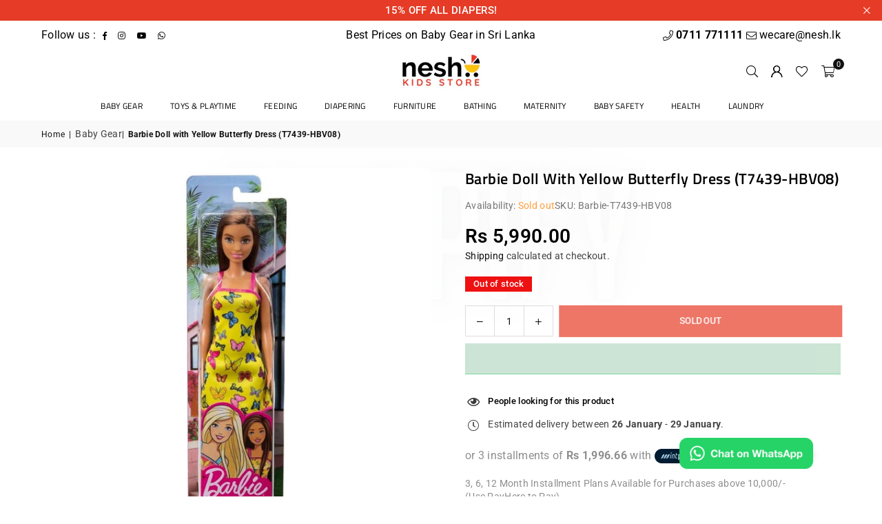

--- FILE ---
content_type: text/html; charset=utf-8
request_url: https://www.nesh.lk/products/barbie-doll-with-yellow-butterfly-dress-t7439-hbv08
body_size: 31924
content:
<!doctype html>
<html class="no-js" lang="en" >
  <head><meta charset="utf-8"><meta http-equiv="X-UA-Compatible" content="IE=edge,chrome=1"><meta name="viewport" content="width=device-width, initial-scale=1.0"><meta name="theme-color" content="#111"><meta name="format-detection" content="telephone=no"><!-- Product Page: Ensure canonical URL is correctly defined --><link rel="canonical" href="https://www.nesh.lk/products/barbie-doll-with-yellow-butterfly-dress-t7439-hbv08"><link rel="preconnect" href="https://cdn.shopify.com" crossorigin><link rel="dns-prefetch" href="https://www.nesh.lk" crossorigin><link rel="dns-prefetch" href="https://neshkidsstore.myshopify.com" crossorigin><link rel="preconnect" href="https://fonts.shopifycdn.com" crossorigin><link rel="shortcut icon" href="//www.nesh.lk/cdn/shop/files/favicon_32x32.png?v=1692442692" type="image/png"><link rel="apple-touch-icon-precomposed" type="image/png" sizes="152x152" href="//www.nesh.lk/cdn/shop/files/favicon-retina_152x.png?v=1692442692"><title>Barbie Doll with Yellow Butterfly Dress (T7439-HBV08) - Nesh Kids Store</title><meta name="description" content="From modern dresses to stylish shoes, Barbie doll&#39;s style stands out anytime and anywhere. The dolls have modern clothes with stylish colours and patterns. With her perfect clothes, Barbie doll is ready for any story you can think of. Includes Barbie doll with clothes and shoes. Babies cannot stand on their own. Suitable for children aged 3 and over."><!-- /snippets/social-meta-tags.liquid --><meta name="keywords" content="Nesh Kids Store, Sri Lanka, www.nesh.lk" /><meta name="author" content="Nesh Kids Store"><meta property="og:site_name" content="Nesh Kids Store"><meta property="og:url" content="https://www.nesh.lk/products/barbie-doll-with-yellow-butterfly-dress-t7439-hbv08"><meta property="og:title" content="Barbie Doll with Yellow Butterfly Dress (T7439-HBV08) - Nesh Kids Store"><meta property="og:type" content="product"><meta property="og:description" content="From modern dresses to stylish shoes, Barbie doll&#39;s style stands out anytime and anywhere. The dolls have modern clothes with stylish colours and patterns. With her perfect clothes, Barbie doll is ready for any story you can think of. Includes Barbie doll with clothes and shoes. Babies cannot stand on their own. Suitable for children aged 3 and over."><meta property="og:image" content="http://www.nesh.lk/cdn/shop/products/barbie-doll-with-yellow-butterfly-dress-t7439-hbv08-694783.jpg?v=1695457199"><meta property="og:image:secure_url" content="https://www.nesh.lk/cdn/shop/products/barbie-doll-with-yellow-butterfly-dress-t7439-hbv08-694783.jpg?v=1695457199"><meta property="og:image:width" content="1200"><meta property="og:image:height" content="1200"><meta property="og:price:amount" content="5,990.00"><meta property="og:price:currency" content="LKR"><link rel="preload" href="//cdn.shopify.com/s/files/1/0574/1140/3910/files/prefetch_critical_resources.js?v=1760127378" as="script"><script src="//cdn.shopify.com/s/files/1/0574/1140/3910/files/prefetch_critical_resources.js?v=1760127378" type="text/javascript"></script><script src="//cdn.shopify.com/s/files/1/0574/1140/3910/files/pre-loader-5.0.1.js" type="text/javascript"></script><script src="//cdn.shopify.com/s/files/1/0574/1140/3910/files/function.js" type="text/javascript"></script><script src="//cdn.shopify.com/s/files/1/0574/1140/3910/files/bootstrap-1.0.1.js?v=1715713965"></script><script src="//cdn.shopify.com/s/files/1/0574/1140/3910/files/alpha-5.0.1.js" type="text/javascript"></script><meta name="twitter:card" content="summary_large_image"><meta name="twitter:title" content="Barbie Doll with Yellow Butterfly Dress (T7439-HBV08) - Nesh Kids Store"><meta name="twitter:description" content="From modern dresses to stylish shoes, Barbie doll&#39;s style stands out anytime and anywhere. The dolls have modern clothes with stylish colours and patterns. With her perfect clothes, Barbie doll is ready for any story you can think of. Includes Barbie doll with clothes and shoes. Babies cannot stand on their own. Suitable for children aged 3 and over.">

  <link rel="preload" as="font" href="//www.nesh.lk/cdn/fonts/roboto/roboto_n4.2019d890f07b1852f56ce63ba45b2db45d852cba.woff2" type="font/woff2" crossorigin><link rel="preload" as="font" href="//www.nesh.lk/cdn/fonts/roboto/roboto_n7.f38007a10afbbde8976c4056bfe890710d51dec2.woff2" type="font/woff2" crossorigin><link rel="preload" as="font" href="//www.nesh.lk/cdn/fonts/titillium_web/titilliumweb_n4.dc3610b1c7b7eb152fc1ddefb77e83a0b84386b3.woff2" type="font/woff2" crossorigin><link rel="preload" as="font" href="//www.nesh.lk/cdn/fonts/titillium_web/titilliumweb_n7.d17ed1f3a767ca2dd9fcaa8710c651c747c3860e.woff2" type="font/woff2" crossorigin><link rel="preload" as="font" href="//www.nesh.lk/cdn/shop/t/13/assets/adorn-icons.woff2?v=51276908559411956971762295761" type="font/woff2" crossorigin><style type="text/css">:root{--ft1:Roboto,sans-serif;--ft2:"Titillium Web",sans-serif;--ft3:Roboto,sans-serif;--site_gutter:15px;--grid_gutter:30px;--grid_gutter_sm:15px; --input_height:38px;--input_height_sm:32px;--error:#d20000}*,::after,::before{box-sizing:border-box}article,aside,details,figcaption,figure,footer,header,hgroup,main,menu,nav,section,summary{display:block}body,button,input,select,textarea{font-family:-apple-system,BlinkMacSystemFont,"Segoe UI","Roboto","Oxygen","Ubuntu","Cantarell","Helvetica Neue",sans-serif;-webkit-font-smoothing:antialiased;-webkit-text-size-adjust:100%}a{background-color:transparent}a,a:after,a:before{transition:all .3s ease-in-out}b,strong{font-weight:700;}em{font-style:italic}small{font-size:80%}sub,sup{font-size:75%;line-height:0;position:relative;vertical-align:baseline}sup{top:-.5em}sub{bottom:-.25em}img{max-width:100%;border:0}button,input,optgroup,select,textarea{color:inherit;font:inherit;margin:0;outline:0}button[disabled],input[disabled]{cursor:default}[type=button]::-moz-focus-inner,[type=reset]::-moz-focus-inner,[type=submit]::-moz-focus-inner,button::-moz-focus-inner{border-style:none;padding:0}[type=button]:-moz-focusring,[type=reset]:-moz-focusring,[type=submit]:-moz-focusring,button:-moz-focusring{outline:1px dotted ButtonText}input[type=email],input[type=number],input[type=password],input[type=search]{-webkit-appearance:none;-moz-appearance:none}table{width:100%;border-collapse:collapse;border-spacing:0}td,th{padding:0}textarea{overflow:auto;-webkit-appearance:none;-moz-appearance:none}[tabindex='-1']:focus{outline:0}a,img{outline:0!important;border:0}[role=button],a,button,input,label,select,textarea{touch-action:manipulation}.fl,.flex{display:flex}.fl1,.flex-item{flex:1}.clearfix::after{content:'';display:table;clear:both}.clear{clear:both}.icon__fallback-text,.v-hidden{position:absolute!important;overflow:hidden;clip:rect(0 0 0 0);height:1px;width:1px;margin:-1px;padding:0;border:0}.visibility-hidden{visibility:hidden}.js-focus-hidden:focus{outline:0}.no-js:not(html),.no-js .js{display:none}.no-js .no-js:not(html){display:block}.skip-link:focus{clip:auto;width:auto;height:auto;margin:0;color:#111;background-color:#fff;padding:10px;opacity:1;z-index:10000;transition:none}blockquote{background:#f8f8f8;font-weight:600;font-size:15px;font-style:normal;text-align:center;padding:0 30px;margin:0}.rte blockquote{padding:25px;margin-bottom:20px}blockquote p+cite{margin-top:7.5px}blockquote cite{display:block;font-size:13px;font-style:inherit}code,pre{font-family:Consolas,monospace;font-size:1em}pre{overflow:auto}.rte:last-child{margin-bottom:0}.rte .h1,.rte .h2,.rte .h3,.rte .h4,.rte .h5,.rte .h6,.rte h1,.rte h2,.rte h3,.rte h4,.rte h5,.rte h6{margin-top:15px;margin-bottom:7.5px}.rte .h1:first-child,.rte .h2:first-child,.rte .h3:first-child,.rte .h4:first-child,.rte .h5:first-child,.rte .h6:first-child,.rte h1:first-child,.rte h2:first-child,.rte h3:first-child,.rte h4:first-child,.rte h5:first-child,.rte h6:first-child{margin-top:0}.rte li{margin-bottom:4px;list-style:inherit}.rte li:last-child{margin-bottom:0}.rte-setting{margin-bottom:11.11111px}.rte-setting:last-child{margin-bottom:0}p:last-child{margin-bottom:0}li{list-style:none}.fine-print{font-size:1.07692em;font-style:italic;margin:20px 0}.txt--minor{font-size:80%}.txt--emphasis{font-style:italic}.icon{display:inline-block;width:20px;height:20px;vertical-align:middle;fill:currentColor}.no-svg .icon{display:none}svg.icon:not(.icon--full-color) circle,svg.icon:not(.icon--full-color) ellipse,svg.icon:not(.icon--full-color) g,svg.icon:not(.icon--full-color) line,svg.icon:not(.icon--full-color) path,svg.icon:not(.icon--full-color) polygon,svg.icon:not(.icon--full-color) polyline,svg.icon:not(.icon--full-color) rect,symbol.icon:not(.icon--full-color) circle,symbol.icon:not(.icon--full-color) ellipse,symbol.icon:not(.icon--full-color) g,symbol.icon:not(.icon--full-color) line,symbol.icon:not(.icon--full-color) path,symbol.icon:not(.icon--full-color) polygon,symbol.icon:not(.icon--full-color) polyline,symbol.icon:not(.icon--full-color) rect{fill:inherit;stroke:inherit}.no-svg .icon__fallback-text{position:static!important;overflow:inherit;clip:none;height:auto;width:auto;margin:0}ol,ul{margin:0;padding:0}ol{list-style:decimal}.list--inline{padding:0;margin:0}.list--inline li{display:inline-block;margin-bottom:0;vertical-align:middle}.rte img{height:auto}.rte table{table-layout:fixed}.rte ol,.rte ul{margin:20px 0 30px 30px}.rte ol.list--inline,.rte ul.list--inline{margin-left:0}.rte ul{list-style:disc outside}.rte ul ul{list-style:circle outside}.rte ul ul ul{list-style:square outside}.rte a:not(.btn){padding-bottom:1px}.tc .rte ol,.tc .rte ul,.tc.rte ol,.tc.rte ul{margin-left:0;list-style-position:inside}.rte__table-wrapper{max-width:100%;overflow:auto;-webkit-overflow-scrolling:touch}svg:not(:root){overflow:hidden}.video-wrapper{position:relative;overflow:hidden;max-width:100%;padding-bottom:56.25%;height:0;height:auto}.video-wrapper iframe{position:absolute;top:0;left:0;width:100%;height:100%}form{margin:0}legend{border:0;padding:0}button,input[type=submit],label[for]{cursor:pointer}input[type=text]{-webkit-appearance:none;-moz-appearance:none}[type=checkbox]+label,[type=radio]+label{display:inline-block;margin-bottom:0}textarea{min-height:100px}input[type=checkbox],input[type=radio]{margin:0 5px 0 0;vertical-align:middle}select::-ms-expand{display:none}.label--hidden{position:absolute;height:0;width:0;margin-bottom:0;overflow:hidden;clip:rect(1px,1px,1px,1px)}.form-vertical input,.form-vertical select,.form-vertical textarea{display:block;width:100%}.form-vertical [type=checkbox],.form-vertical [type=radio]{display:inline-block;width:auto;margin-right:5px}.form-vertical .btn,.form-vertical [type=submit]{display:inline-block;width:auto}.grid--table{display:table;table-layout:fixed;width:100%}.grid--table>.gitem{float:none;display:table-cell;vertical-align:middle}.is-transitioning{display:block!important;visibility:visible!important}.mr0{margin:0 !important;}.pd0{ padding:0 !important;}.db{display:block}.dbi{display:inline-block}.dn, .hidden,.btn.loading .txt {display:none}.of_hidden {overflow:hidden}.pa {position:absolute}.pr {position:relative}.l0 {left: 0;}.t0 {top: 0;}.fw-300{font-weight:300}.fw-400{font-weight:400}.fw-500{font-weight:500}.fw-600{font-weight:600}b,strong,.fw-700{font-weight:700}em, .em{font-style:italic}.tt-u{text-transform:uppercase}.tt-l{text-transform:lowercase}.tt-c{text-transform:capitalize}.tt-n{text-transform:none}.list-bullet,.list-arrow,.list-square,.order-list{padding:0 0 15px 15px;}.list-bullet li {list-style:disc; padding:4px 0; }.list-bullet ul, .list-circle ul, .list-arrow ul, .order-list li {padding-left:15px;}.list-square li {list-style:square; padding:4px 0; } .list-arrow li {list-style:disclosure-closed; padding:4px 0; }.order-list li {list-style:decimal; padding:4px 0; }.tdn {text-decoration:none!important}.tdu {text-decoration:underline}.imgFt{position:absolute;top:0;left:0;width:100%;height:100%;object-fit:cover; object-position:center; }.imgFl { display:block; width:100%; height:auto; }.imgWrapper { display:block; margin:auto; }.autoHt { height:auto; }.bgImg { background-size:cover; background-repeat:no-repeat; background-position:center; }.grid-sizer{width:25%; position:absolute}.w_auto {width:auto!important}.h_auto{height:auto}.w_100{width:100%!important}.h_100{height:100%!important}.pd10 {padding:10px;}.grid{display:flex;flex-wrap:wrap;list-style:none;margin:0 -7.5px }.gitem{flex:0 0 auto;padding-left:7.5px;padding-right:7.5px;width:100%}.col-1,.rwcols-1 .gitem, .wd100{width:100%}.col-2,.rwcols-2 .gitem,.wd50{width:50%}.col-3,.rwcols-3 .gitem,.wd33{width:33.33333%}.col-4,.rwcols-4 .gitem,.wd25{width:25%}.col-5,.rwcols-5 .gitem,.wd20{width:20%}.col-6,.rwcols-6 .gitem,.wd16{width:16.66667%}.col-7,.rwcols-7 .gitem,.wd14{width:14.28571%}.col-8,.rwcols-8 .gitem,.wd12{width:12.5%}.col-9,.rwcols-9 .gitem,.wd11{width:11.11111%}.col-10,.rwcols-10 .gitem,.wd10{width:10%}.wd30{width:30%}.wd37{width:37.5%}.wd40{width:40%}.wd60{width:60%}.wd62{width:62.5%}.wd66{width:66.66667%}.wd70{width:70%}.wd75{width:75%}.wd80{width:80%}.wd83{width:83.33333%}.wd87{width:87.5%}.wd90{width:90%}.wd100{width:100%}.show{display:block!important}.hide{display:none!important}.grid-products{margin:0 -0.0px}.grid-products .gitem{padding-left:0.0px;padding-right:0.0px}.f-row{flex-direction:row}.f-col{flex-direction:column}.f-wrap{flex-wrap:wrap}.f-nowrap{flex-wrap:nowrap}.f-jcs{justify-content:flex-start}.f-jce{justify-content:flex-end}.f-jcc{justify-content:center}.f-jcsb{justify-content:space-between}.f-jcsa{justify-content:space-around}.f-jcse{justify-content:space-evenly}.f-ais{align-items:flex-start}.f-aie{align-items:flex-end}.f-aic{align-items:center}.f-aib{align-items:baseline}.f-aist{align-items:stretch}.f-acs{align-content:flex-start}.f-ace{align-content:flex-end}.f-acc{align-content:center}.f-acsb{align-content:space-between}.f-acsa{align-content:space-around}.f-acst{align-content:stretch}.f-asa{align-self:auto}.f-ass{align-self:flex-start}.f-ase{align-self:flex-end}.f-asc{align-self:center}.f-asb{align-self:baseline}.f-asst{align-self:stretch}.order0{order:0}.order1{order:1}.order2{order:2}.order3{order:3}.tl{text-align:left!important}.tc{text-align:center!important}.tr{text-align:right!important}.m_auto{margin-left:auto;margin-right:auto}.ml_auto{margin-left:auto}.mr_auto{margin-right:auto}.m0{margin:0!important}.mt0{margin-top:0!important}.ml0{margin-left:0!important}.mr0{margin-right:0!important}.mb0{margin-bottom:0!important}.ml5{margin-left:5px}.mt5{margin-top:5px}.mr5{margin-right:5px}.mb5{margin-bottom:5px}.ml10{margin-left:10px}.mt10{margin-top:10px}.mr10{margin-right:10px}.mb10{margin-bottom:10px}.ml15{margin-left:15px}.mt15{margin-top:15px}.mr15{margin-right:15px}.mb15{margin-bottom:15px}.ml20{margin-left:20px}.mt20{margin-top:20px!important}.mr20{margin-right:20px}.mb20{margin-bottom:20px}.ml25{margin-left:25px}.mt25{margin-top:25px}.mr25{margin-right:25px}.mb25{margin-bottom:25px}.ml30{margin-left:30px}.mt30{margin-top:30px}.mr30{margin-right:30px}.mb30{margin-bottom:30px}.mb35{margin-bottom:35px}.mb40{margin-bottom:40px}.mb45{margin-bottom:45px}.mb50{margin-bottom:50px}@media (min-width:768px){.col-md-1{width:100%}.col-md-2,.rwcols-md-2 .gitem,.wd50-md{width:50%}.col-md-3,.rwcols-md-3 .gitem,.wd33-md{width:33.33333%}.col-md-4,.rwcols-md-4 .gitem,.wd25-md{width:25%}.col-md-5,.rwcols-md-5 .gitem,.wd20-md{width:20%}.col-md-6,.rwcols-md-6 .gitem,.wd16-md{width:16.66667%}.col-md-7,.rwcols-md-7 .gitem,.wd14-md{width:14.28571%}.col-md-8,.rwcols-md-8 .gitem,.wd12-md{width:12.5%}.col-md-9,.rwcols-md-9 .gitem,.wd11-md{width:11.11111%}.col-md-10,.rwcols-md-10 .gitem,.wd10-md{width:10%}.wd30-md{width:30%}.wd37-md{width:37.5%}.wd40-md{width:40%}.wd60-md{width:60%}.wd62-md{width:62.5%}.wd66-md{width:66.66667%}.wd70-md{width:70%}.wd75-md{width:75%}.wd80-md{width:80%}.wd83-md{width:83.33333%}.wd87-md{width:87.5%}.wd90-md{width:90%}.tl-md{text-align:left!important}.tc-md{text-align:center!important}.tr-md{text-align:right!important}.f-row-md{flex-direction:row}.f-col-md{flex-direction:column}.f-wrap-md{flex-wrap:wrap}.f-nowrap-md{flex-wrap:nowrap}.f-jcs-md{justify-content:flex-start}.f-jce-md{justify-content:flex-end}.f-jcc-md{justify-content:center}.f-jcsb-md{justify-content:space-between}.f-jcsa-md{justify-content:space-around}.f-jcse-md{justify-content:space-evenly}.f-ais-md{align-items:flex-start}.f-aie-md{align-items:flex-end}.f-aic-md{align-items:center}.f-aib-md{align-items:baseline}.f-aist-md{align-items:stretch}.f-acs-md{align-content:flex-start}.f-ace-md{align-content:flex-end}.f-acc-md{align-content:center}.f-acsb-md{align-content:space-between}.f-acsa-md{align-content:space-around}.f-acst-md{align-content:stretch}.f-asa-md{align-self:auto}.f-ass-md{align-self:flex-start}.f-ase-md{align-self:flex-end}.f-asc-md{align-self:center}.f-asb-md{align-self:baseline}.f-asst-md{align-self:stretch}.mb0-md{margin-bottom:0}.mb5-md{margin-bottom:5px}.mb10-md{margin-bottom:10px}.mb15-md{margin-bottom:15px}.mb20-md{margin-bottom:20px}.mb25-md{margin-bottom:25px}.mb30-md{margin-bottom:30px}.mb35-md{margin-bottom:35px}.mb40-md{margin-bottom:40px}.mb45-md{margin-bottom:45px}.mb50-md{margin-bottom:50px}}@media (min-width:1025px){.grid{margin:0 -15px }.gitem{padding-left:15px;padding-right:15px }.col-lg-1{width:100%}.col-lg-2,.rwcols-lg-2 .gitem,.wd50-lg{width:50%}.col-lg-3,.rwcols-lg-3 .gitem,.wd33-lg{width:33.33333%}.col-lg-4,.rwcols-lg-4 .gitem,.wd25-lg{width:25%}.col-lg-5,.rwcols-lg-5 .gitem,.wd20-lg{width:20%}.col-lg-6,.rwcols-lg-6 .gitem,.wd16-lg{width:16.66667%}.col-lg-7,.rwcols-lg-7 .gitem,.wd14-lg{width:14.28571%}.col-lg-8,.rwcols-lg-8 .gitem,.wd12-lg{width:12.5%}.col-lg-9,.rwcols-lg-9 .gitem,.wd11-lg{width:11.11111%}.col-lg-10,.rwcols-lg-10 .gitem,.wd10-lg{width:10%}.wd30-lg{width:30%}.wd37-lg{width:37.5%}.wd40-lg{width:40%}.wd60-lg{width:60%}.wd62-lg{width:62.5%}.wd66-lg{width:66.66667%}.wd70-lg{width:70%}.wd75-lg{width:75%}.wd80-lg{width:80%}.wd83-lg{width:83.33333%}.wd87-lg{width:87.5%}.wd90-lg{width:90%}.show-lg{display:block!important}.hide-lg{display:none!important}.f-row-lg{flex-direction:row}.f-col-lg{flex-direction:column}.f-wrap-lg{flex-wrap:wrap}.f-nowrap-lg{flex-wrap:nowrap}.tl-lg {text-align:left!important}.tc-lg {text-align:center!important}.tr-lg {text-align:right!important}.grid-products{margin:0 -15.0px}.grid-products .gitem{padding-left:15.0px;padding-right:15.0px}}@media (min-width:1280px){.col-xl-1{width:100%}.col-xl-2,.rwcols-xl-2 .gitem,.wd50-xl{width:50%}.col-xl-3,.rwcols-xl-3 .gitem,.wd33-xl{width:33.33333%}.col-xl-4,.rwcols-xl-4 .gitem,.wd25-xl{width:25%}.col-xl-5,.rwcols-xl-5 .gitem,.wd20-xl{width:20%}.col-xl-6,.rwcols-xl-6 .gitem,.wd16-xl{width:16.66667%}.col-xl-7,.rwcols-xl-7 .gitem,.wd14-xl{width:14.28571%}.col-xl-8,.rwcols-xl-8 .gitem,.wd12-xl{width:12.5%}.col-xl-9,.rwcols-xl-9 .gitem,.wd11-xl{width:11.11111%}.col-xl-10,.rwcols-xl-10 .gitem,.wd10-xl{width:10%}.wd30-xl{width:30%}.wd37-xl{width:37.5%}.wd40-xl{width:40%}.wd60-xl{width:60%}.wd62-xl{width:62.5%}.wd66-xl{width:66.66667%}.wd70-xl{width:70%}.wd75-xl{width:75%}.wd80-xl{width:80%}.wd83-xl{width:83.33333%}.wd87-xl{width:87.5%}.wd90-xl{width:90%}.show-xl{display:block!important}.hide-xl{display:none!important}.f-wrap-xl{flex-wrap:wrap}.f-col-xl{flex-direction:column}.tl-xl {text-align:left!important}.tc-xl {text-align:center!important}.tr-xl {text-align:right!important}}@media only screen and (min-width:768px) and (max-width:1024px){.show-md{display:block!important}.hide-md{display:none!important}}@media only screen and (max-width:767px){.show-sm{display:block!important}.hide-sm{display:none!important}}@font-face{font-family:Adorn-Icons;src:url("//www.nesh.lk/cdn/shop/t/13/assets/adorn-icons.woff2?v=51276908559411956971762295761") format('woff2'),url("//www.nesh.lk/cdn/shop/t/13/assets/adorn-icons.woff?v=74340402737950993131762295761") format('woff');font-weight:400;font-style:normal;font-display:swap}.at{font:normal normal normal 15px/1 Adorn-Icons;speak:none;text-transform:none;display:inline-block;vertical-align:middle;text-rendering:auto;-webkit-font-smoothing:antialiased;-moz-osx-font-smoothing:grayscale}@font-face {font-family: Roboto;font-weight: 300;font-style: normal;font-display: swap;src: url("//www.nesh.lk/cdn/fonts/roboto/roboto_n3.9ac06d5955eb603264929711f38e40623ddc14db.woff2") format("woff2"), url("//www.nesh.lk/cdn/fonts/roboto/roboto_n3.797df4bf78042ba6106158fcf6a8d0e116fbfdae.woff") format("woff");}@font-face {font-family: Roboto;font-weight: 400;font-style: normal;font-display: swap;src: url("//www.nesh.lk/cdn/fonts/roboto/roboto_n4.2019d890f07b1852f56ce63ba45b2db45d852cba.woff2") format("woff2"), url("//www.nesh.lk/cdn/fonts/roboto/roboto_n4.238690e0007583582327135619c5f7971652fa9d.woff") format("woff");}@font-face {font-family: Roboto;font-weight: 500;font-style: normal;font-display: swap;src: url("//www.nesh.lk/cdn/fonts/roboto/roboto_n5.250d51708d76acbac296b0e21ede8f81de4e37aa.woff2") format("woff2"), url("//www.nesh.lk/cdn/fonts/roboto/roboto_n5.535e8c56f4cbbdea416167af50ab0ff1360a3949.woff") format("woff");}@font-face {font-family: Roboto;font-weight: 600;font-style: normal;font-display: swap;src: url("//www.nesh.lk/cdn/fonts/roboto/roboto_n6.3d305d5382545b48404c304160aadee38c90ef9d.woff2") format("woff2"), url("//www.nesh.lk/cdn/fonts/roboto/roboto_n6.bb37be020157f87e181e5489d5e9137ad60c47a2.woff") format("woff");}@font-face {font-family: Roboto;font-weight: 700;font-style: normal;font-display: swap;src: url("//www.nesh.lk/cdn/fonts/roboto/roboto_n7.f38007a10afbbde8976c4056bfe890710d51dec2.woff2") format("woff2"), url("//www.nesh.lk/cdn/fonts/roboto/roboto_n7.94bfdd3e80c7be00e128703d245c207769d763f9.woff") format("woff");}@font-face {font-family: "Titillium Web";font-weight: 300;font-style: normal;font-display: swap;src: url("//www.nesh.lk/cdn/fonts/titillium_web/titilliumweb_n3.0263c394bd4bb7d8350c4dd9e6e8112e24fc38e2.woff2") format("woff2"), url("//www.nesh.lk/cdn/fonts/titillium_web/titilliumweb_n3.dcd8f3bd6b10727ad7feeb89034f9ddd0acef44c.woff") format("woff");}@font-face {font-family: "Titillium Web";font-weight: 400;font-style: normal;font-display: swap;src: url("//www.nesh.lk/cdn/fonts/titillium_web/titilliumweb_n4.dc3610b1c7b7eb152fc1ddefb77e83a0b84386b3.woff2") format("woff2"), url("//www.nesh.lk/cdn/fonts/titillium_web/titilliumweb_n4.24dc69d5a89277f2854e112bddfd2c5420fd3973.woff") format("woff");}@font-face {font-family: "Titillium Web";font-weight: 600;font-style: normal;font-display: swap;src: url("//www.nesh.lk/cdn/fonts/titillium_web/titilliumweb_n6.d0077791273e3522c40566c54d1c1b12128f0e2b.woff2") format("woff2"), url("//www.nesh.lk/cdn/fonts/titillium_web/titilliumweb_n6.5874c9b6bc8a2765275c20eb706450753893f521.woff") format("woff");}@font-face {font-family: "Titillium Web";font-weight: 700;font-style: normal;font-display: swap;src: url("//www.nesh.lk/cdn/fonts/titillium_web/titilliumweb_n7.d17ed1f3a767ca2dd9fcaa8710c651c747c3860e.woff2") format("woff2"), url("//www.nesh.lk/cdn/fonts/titillium_web/titilliumweb_n7.56a12bf435e8401765588d4fbf86b152db29e2a2.woff") format("woff");}.page-width { margin:0 auto; padding-left:15px; padding-right:15px; max-width:1200px; }.fullwidth, .breadcrumbs.fullwidth { max-width:100%; padding-left:10px; padding-right:10px; }.template-product .fullwidth.npd .product-single__meta{ padding: 0 20px;}@media only screen and (min-width:766px) { .page-width { padding-left:20px; padding-right:20px; }.fullwidth, .breadcrumbs.fullwidth { padding-left:15px; padding-right:15px; }.template-product .fullwidth.npd:not(.style6) .product-single__meta{ padding-right:30px}}@media only screen and (min-width:1280px){.fullwidth, .breadcrumbs.fullwidth { padding-left:55px; padding-right:55px; }.template-product .fullwidth.npd:not(.style6) .product-single__meta{ padding-right:55px;}}.fullwidth.npd { padding-left:0; padding-right:0; }.fs10 { font-size:10px;}.fs12 { font-size:12px;}.fs14 { font-size:14px;}.fs16 { font-size:16px;}.fs18 { font-size:18px;}.fs20 { font-size:20px;}.fs22 { font-size:22px;}.fs24 { font-size:24px;}.fs26 { font-size:26px;}.fs28 { font-size:28px;}.fs30 { font-size:30px;}</style><link rel="stylesheet" href="//www.nesh.lk/cdn/shop/t/13/assets/theme.css?v=105453886641074118991762296252" type="text/css" media="all">    <script src="//www.nesh.lk/cdn/shop/t/13/assets/lazysizes.js?v=167924667917366001571762295761" async></script>  <script src="//www.nesh.lk/cdn/shop/t/13/assets/jquery.min.js?v=55904020386523007251762295761"defer="defer"></script><script>var theme = {strings:{showMore:"Show More",showLess:"Show Less"},mlcurrency:false,moneyFormat:"Rs {{amount}}",shopCurrency:"LKR",autoCurrencies:false,CurrencyFormat:'money_format',ajax_cart:true,fixedHeader:true,animation:false,animationMobile:true,searchresult:"See all results for \u0026quot;{{ terms }}\u0026quot;",wlAvailable:"Available in Wishlist",rtl:false,};document.documentElement.className = document.documentElement.className.replace('no-js', 'js');        var alpha = "Abcdefghijklmnopqrstuvwxyz".split(""), thm = alpha[0]+alpha[21]+alpha[14]+alpha[13]+alpha[4], shpeml = 'wecare@nesh.lk', dmn = window.location.hostname;        window.lazySizesConfig = window.lazySizesConfig || {};window.lazySizesConfig.loadMode = 1;      window.lazySizesConfig.loadHidden = false;        window.shopUrl = 'https://www.nesh.lk';      window.routes = {        cart_add_url: '/cart/add',        cart_change_url: '/cart/change',        cart_update_url: '/cart/update',        cart_url: '/cart',        predictive_search_url: '/search/suggest'      };      window.cartStrings = { error:`There was an error while updating your cart. Please try again.`,quantityError:`You can only add [quantity] of this item.`,discount_already: `Discount code already applied`,discount_error: `Discount code cannot be applied to your cart`,discount_ship: `Shipping discounts are shown at checkout after adding an address` };      window.variantStrings = {addToCart: `Add to cart`,preOrder: `Pre-Order`,soldOut: `Sold out`,unavailable: `Unavailable`,unavailable_with_option: `Translation missing: en.products.product.value_unavailable`,};</script><script src="//www.nesh.lk/cdn/shop/t/13/assets/vendor.js?v=146997298035848632351762295761" defer="defer"></script> <script>window.performance && window.performance.mark && window.performance.mark('shopify.content_for_header.start');</script><meta name="google-site-verification" content="UH2AfoNxmsVafbmS15wkLTZqWU8tCWGg3XbzDwE-FTI">
<meta id="shopify-digital-wallet" name="shopify-digital-wallet" content="/79416983850/digital_wallets/dialog">
<link rel="alternate" type="application/json+oembed" href="https://www.nesh.lk/products/barbie-doll-with-yellow-butterfly-dress-t7439-hbv08.oembed">
<script async="async" src="/checkouts/internal/preloads.js?locale=en-LK"></script>
<script id="shopify-features" type="application/json">{"accessToken":"ce285ce092f5c84f5913a15087add828","betas":["rich-media-storefront-analytics"],"domain":"www.nesh.lk","predictiveSearch":true,"shopId":79416983850,"locale":"en"}</script>
<script>var Shopify = Shopify || {};
Shopify.shop = "neshkidsstore.myshopify.com";
Shopify.locale = "en";
Shopify.currency = {"active":"LKR","rate":"1.0"};
Shopify.country = "LK";
Shopify.theme = {"name":"avone-install-v5-6-0-optimized","id":181967487274,"schema_name":"Avone","schema_version":"5.6.0","theme_store_id":null,"role":"main"};
Shopify.theme.handle = "null";
Shopify.theme.style = {"id":null,"handle":null};
Shopify.cdnHost = "www.nesh.lk/cdn";
Shopify.routes = Shopify.routes || {};
Shopify.routes.root = "/";</script>
<script type="module">!function(o){(o.Shopify=o.Shopify||{}).modules=!0}(window);</script>
<script>!function(o){function n(){var o=[];function n(){o.push(Array.prototype.slice.apply(arguments))}return n.q=o,n}var t=o.Shopify=o.Shopify||{};t.loadFeatures=n(),t.autoloadFeatures=n()}(window);</script>
<script id="shop-js-analytics" type="application/json">{"pageType":"product"}</script>
<script defer="defer" async type="module" src="//www.nesh.lk/cdn/shopifycloud/shop-js/modules/v2/client.init-shop-cart-sync_BdyHc3Nr.en.esm.js"></script>
<script defer="defer" async type="module" src="//www.nesh.lk/cdn/shopifycloud/shop-js/modules/v2/chunk.common_Daul8nwZ.esm.js"></script>
<script type="module">
  await import("//www.nesh.lk/cdn/shopifycloud/shop-js/modules/v2/client.init-shop-cart-sync_BdyHc3Nr.en.esm.js");
await import("//www.nesh.lk/cdn/shopifycloud/shop-js/modules/v2/chunk.common_Daul8nwZ.esm.js");

  window.Shopify.SignInWithShop?.initShopCartSync?.({"fedCMEnabled":true,"windoidEnabled":true});

</script>
<script id="__st">var __st={"a":79416983850,"offset":19800,"reqid":"34434f2c-4768-480c-8ac8-f9dd8b4e9008-1769031460","pageurl":"www.nesh.lk\/products\/barbie-doll-with-yellow-butterfly-dress-t7439-hbv08","u":"6e95c8dcca40","p":"product","rtyp":"product","rid":8624045785386};</script>
<script>window.ShopifyPaypalV4VisibilityTracking = true;</script>
<script id="captcha-bootstrap">!function(){'use strict';const t='contact',e='account',n='new_comment',o=[[t,t],['blogs',n],['comments',n],[t,'customer']],c=[[e,'customer_login'],[e,'guest_login'],[e,'recover_customer_password'],[e,'create_customer']],r=t=>t.map((([t,e])=>`form[action*='/${t}']:not([data-nocaptcha='true']) input[name='form_type'][value='${e}']`)).join(','),a=t=>()=>t?[...document.querySelectorAll(t)].map((t=>t.form)):[];function s(){const t=[...o],e=r(t);return a(e)}const i='password',u='form_key',d=['recaptcha-v3-token','g-recaptcha-response','h-captcha-response',i],f=()=>{try{return window.sessionStorage}catch{return}},m='__shopify_v',_=t=>t.elements[u];function p(t,e,n=!1){try{const o=window.sessionStorage,c=JSON.parse(o.getItem(e)),{data:r}=function(t){const{data:e,action:n}=t;return t[m]||n?{data:e,action:n}:{data:t,action:n}}(c);for(const[e,n]of Object.entries(r))t.elements[e]&&(t.elements[e].value=n);n&&o.removeItem(e)}catch(o){console.error('form repopulation failed',{error:o})}}const l='form_type',E='cptcha';function T(t){t.dataset[E]=!0}const w=window,h=w.document,L='Shopify',v='ce_forms',y='captcha';let A=!1;((t,e)=>{const n=(g='f06e6c50-85a8-45c8-87d0-21a2b65856fe',I='https://cdn.shopify.com/shopifycloud/storefront-forms-hcaptcha/ce_storefront_forms_captcha_hcaptcha.v1.5.2.iife.js',D={infoText:'Protected by hCaptcha',privacyText:'Privacy',termsText:'Terms'},(t,e,n)=>{const o=w[L][v],c=o.bindForm;if(c)return c(t,g,e,D).then(n);var r;o.q.push([[t,g,e,D],n]),r=I,A||(h.body.append(Object.assign(h.createElement('script'),{id:'captcha-provider',async:!0,src:r})),A=!0)});var g,I,D;w[L]=w[L]||{},w[L][v]=w[L][v]||{},w[L][v].q=[],w[L][y]=w[L][y]||{},w[L][y].protect=function(t,e){n(t,void 0,e),T(t)},Object.freeze(w[L][y]),function(t,e,n,w,h,L){const[v,y,A,g]=function(t,e,n){const i=e?o:[],u=t?c:[],d=[...i,...u],f=r(d),m=r(i),_=r(d.filter((([t,e])=>n.includes(e))));return[a(f),a(m),a(_),s()]}(w,h,L),I=t=>{const e=t.target;return e instanceof HTMLFormElement?e:e&&e.form},D=t=>v().includes(t);t.addEventListener('submit',(t=>{const e=I(t);if(!e)return;const n=D(e)&&!e.dataset.hcaptchaBound&&!e.dataset.recaptchaBound,o=_(e),c=g().includes(e)&&(!o||!o.value);(n||c)&&t.preventDefault(),c&&!n&&(function(t){try{if(!f())return;!function(t){const e=f();if(!e)return;const n=_(t);if(!n)return;const o=n.value;o&&e.removeItem(o)}(t);const e=Array.from(Array(32),(()=>Math.random().toString(36)[2])).join('');!function(t,e){_(t)||t.append(Object.assign(document.createElement('input'),{type:'hidden',name:u})),t.elements[u].value=e}(t,e),function(t,e){const n=f();if(!n)return;const o=[...t.querySelectorAll(`input[type='${i}']`)].map((({name:t})=>t)),c=[...d,...o],r={};for(const[a,s]of new FormData(t).entries())c.includes(a)||(r[a]=s);n.setItem(e,JSON.stringify({[m]:1,action:t.action,data:r}))}(t,e)}catch(e){console.error('failed to persist form',e)}}(e),e.submit())}));const S=(t,e)=>{t&&!t.dataset[E]&&(n(t,e.some((e=>e===t))),T(t))};for(const o of['focusin','change'])t.addEventListener(o,(t=>{const e=I(t);D(e)&&S(e,y())}));const B=e.get('form_key'),M=e.get(l),P=B&&M;t.addEventListener('DOMContentLoaded',(()=>{const t=y();if(P)for(const e of t)e.elements[l].value===M&&p(e,B);[...new Set([...A(),...v().filter((t=>'true'===t.dataset.shopifyCaptcha))])].forEach((e=>S(e,t)))}))}(h,new URLSearchParams(w.location.search),n,t,e,['guest_login'])})(!0,!0)}();</script>
<script integrity="sha256-4kQ18oKyAcykRKYeNunJcIwy7WH5gtpwJnB7kiuLZ1E=" data-source-attribution="shopify.loadfeatures" defer="defer" src="//www.nesh.lk/cdn/shopifycloud/storefront/assets/storefront/load_feature-a0a9edcb.js" crossorigin="anonymous"></script>
<script data-source-attribution="shopify.dynamic_checkout.dynamic.init">var Shopify=Shopify||{};Shopify.PaymentButton=Shopify.PaymentButton||{isStorefrontPortableWallets:!0,init:function(){window.Shopify.PaymentButton.init=function(){};var t=document.createElement("script");t.src="https://www.nesh.lk/cdn/shopifycloud/portable-wallets/latest/portable-wallets.en.js",t.type="module",document.head.appendChild(t)}};
</script>
<script data-source-attribution="shopify.dynamic_checkout.buyer_consent">
  function portableWalletsHideBuyerConsent(e){var t=document.getElementById("shopify-buyer-consent"),n=document.getElementById("shopify-subscription-policy-button");t&&n&&(t.classList.add("hidden"),t.setAttribute("aria-hidden","true"),n.removeEventListener("click",e))}function portableWalletsShowBuyerConsent(e){var t=document.getElementById("shopify-buyer-consent"),n=document.getElementById("shopify-subscription-policy-button");t&&n&&(t.classList.remove("hidden"),t.removeAttribute("aria-hidden"),n.addEventListener("click",e))}window.Shopify?.PaymentButton&&(window.Shopify.PaymentButton.hideBuyerConsent=portableWalletsHideBuyerConsent,window.Shopify.PaymentButton.showBuyerConsent=portableWalletsShowBuyerConsent);
</script>
<script>
  function portableWalletsCleanup(e){e&&e.src&&console.error("Failed to load portable wallets script "+e.src);var t=document.querySelectorAll("shopify-accelerated-checkout .shopify-payment-button__skeleton, shopify-accelerated-checkout-cart .wallet-cart-button__skeleton"),e=document.getElementById("shopify-buyer-consent");for(let e=0;e<t.length;e++)t[e].remove();e&&e.remove()}function portableWalletsNotLoadedAsModule(e){e instanceof ErrorEvent&&"string"==typeof e.message&&e.message.includes("import.meta")&&"string"==typeof e.filename&&e.filename.includes("portable-wallets")&&(window.removeEventListener("error",portableWalletsNotLoadedAsModule),window.Shopify.PaymentButton.failedToLoad=e,"loading"===document.readyState?document.addEventListener("DOMContentLoaded",window.Shopify.PaymentButton.init):window.Shopify.PaymentButton.init())}window.addEventListener("error",portableWalletsNotLoadedAsModule);
</script>

<script type="module" src="https://www.nesh.lk/cdn/shopifycloud/portable-wallets/latest/portable-wallets.en.js" onError="portableWalletsCleanup(this)" crossorigin="anonymous"></script>
<script nomodule>
  document.addEventListener("DOMContentLoaded", portableWalletsCleanup);
</script>

<link id="shopify-accelerated-checkout-styles" rel="stylesheet" media="screen" href="https://www.nesh.lk/cdn/shopifycloud/portable-wallets/latest/accelerated-checkout-backwards-compat.css" crossorigin="anonymous">
<style id="shopify-accelerated-checkout-cart">
        #shopify-buyer-consent {
  margin-top: 1em;
  display: inline-block;
  width: 100%;
}

#shopify-buyer-consent.hidden {
  display: none;
}

#shopify-subscription-policy-button {
  background: none;
  border: none;
  padding: 0;
  text-decoration: underline;
  font-size: inherit;
  cursor: pointer;
}

#shopify-subscription-policy-button::before {
  box-shadow: none;
}

      </style>

<script>window.performance && window.performance.mark && window.performance.mark('shopify.content_for_header.end');</script><script>window.performance && window.performance.mark && window.performance.mark('shopify.content_for_header.start');</script><meta name="google-site-verification" content="UH2AfoNxmsVafbmS15wkLTZqWU8tCWGg3XbzDwE-FTI">
<meta id="shopify-digital-wallet" name="shopify-digital-wallet" content="/79416983850/digital_wallets/dialog">
<link rel="alternate" type="application/json+oembed" href="https://www.nesh.lk/products/barbie-doll-with-yellow-butterfly-dress-t7439-hbv08.oembed">
<script async="async" src="/checkouts/internal/preloads.js?locale=en-LK"></script>
<script id="shopify-features" type="application/json">{"accessToken":"ce285ce092f5c84f5913a15087add828","betas":["rich-media-storefront-analytics"],"domain":"www.nesh.lk","predictiveSearch":true,"shopId":79416983850,"locale":"en"}</script>
<script>var Shopify = Shopify || {};
Shopify.shop = "neshkidsstore.myshopify.com";
Shopify.locale = "en";
Shopify.currency = {"active":"LKR","rate":"1.0"};
Shopify.country = "LK";
Shopify.theme = {"name":"avone-install-v5-6-0-optimized","id":181967487274,"schema_name":"Avone","schema_version":"5.6.0","theme_store_id":null,"role":"main"};
Shopify.theme.handle = "null";
Shopify.theme.style = {"id":null,"handle":null};
Shopify.cdnHost = "www.nesh.lk/cdn";
Shopify.routes = Shopify.routes || {};
Shopify.routes.root = "/";</script>
<script type="module">!function(o){(o.Shopify=o.Shopify||{}).modules=!0}(window);</script>
<script>!function(o){function n(){var o=[];function n(){o.push(Array.prototype.slice.apply(arguments))}return n.q=o,n}var t=o.Shopify=o.Shopify||{};t.loadFeatures=n(),t.autoloadFeatures=n()}(window);</script>
<script id="shop-js-analytics" type="application/json">{"pageType":"product"}</script>
<script defer="defer" async type="module" src="//www.nesh.lk/cdn/shopifycloud/shop-js/modules/v2/client.init-shop-cart-sync_BdyHc3Nr.en.esm.js"></script>
<script defer="defer" async type="module" src="//www.nesh.lk/cdn/shopifycloud/shop-js/modules/v2/chunk.common_Daul8nwZ.esm.js"></script>
<script type="module">
  await import("//www.nesh.lk/cdn/shopifycloud/shop-js/modules/v2/client.init-shop-cart-sync_BdyHc3Nr.en.esm.js");
await import("//www.nesh.lk/cdn/shopifycloud/shop-js/modules/v2/chunk.common_Daul8nwZ.esm.js");

  window.Shopify.SignInWithShop?.initShopCartSync?.({"fedCMEnabled":true,"windoidEnabled":true});

</script>
<script id="__st">var __st={"a":79416983850,"offset":19800,"reqid":"34434f2c-4768-480c-8ac8-f9dd8b4e9008-1769031460","pageurl":"www.nesh.lk\/products\/barbie-doll-with-yellow-butterfly-dress-t7439-hbv08","u":"6e95c8dcca40","p":"product","rtyp":"product","rid":8624045785386};</script>
<script>window.ShopifyPaypalV4VisibilityTracking = true;</script>
<script id="captcha-bootstrap">!function(){'use strict';const t='contact',e='account',n='new_comment',o=[[t,t],['blogs',n],['comments',n],[t,'customer']],c=[[e,'customer_login'],[e,'guest_login'],[e,'recover_customer_password'],[e,'create_customer']],r=t=>t.map((([t,e])=>`form[action*='/${t}']:not([data-nocaptcha='true']) input[name='form_type'][value='${e}']`)).join(','),a=t=>()=>t?[...document.querySelectorAll(t)].map((t=>t.form)):[];function s(){const t=[...o],e=r(t);return a(e)}const i='password',u='form_key',d=['recaptcha-v3-token','g-recaptcha-response','h-captcha-response',i],f=()=>{try{return window.sessionStorage}catch{return}},m='__shopify_v',_=t=>t.elements[u];function p(t,e,n=!1){try{const o=window.sessionStorage,c=JSON.parse(o.getItem(e)),{data:r}=function(t){const{data:e,action:n}=t;return t[m]||n?{data:e,action:n}:{data:t,action:n}}(c);for(const[e,n]of Object.entries(r))t.elements[e]&&(t.elements[e].value=n);n&&o.removeItem(e)}catch(o){console.error('form repopulation failed',{error:o})}}const l='form_type',E='cptcha';function T(t){t.dataset[E]=!0}const w=window,h=w.document,L='Shopify',v='ce_forms',y='captcha';let A=!1;((t,e)=>{const n=(g='f06e6c50-85a8-45c8-87d0-21a2b65856fe',I='https://cdn.shopify.com/shopifycloud/storefront-forms-hcaptcha/ce_storefront_forms_captcha_hcaptcha.v1.5.2.iife.js',D={infoText:'Protected by hCaptcha',privacyText:'Privacy',termsText:'Terms'},(t,e,n)=>{const o=w[L][v],c=o.bindForm;if(c)return c(t,g,e,D).then(n);var r;o.q.push([[t,g,e,D],n]),r=I,A||(h.body.append(Object.assign(h.createElement('script'),{id:'captcha-provider',async:!0,src:r})),A=!0)});var g,I,D;w[L]=w[L]||{},w[L][v]=w[L][v]||{},w[L][v].q=[],w[L][y]=w[L][y]||{},w[L][y].protect=function(t,e){n(t,void 0,e),T(t)},Object.freeze(w[L][y]),function(t,e,n,w,h,L){const[v,y,A,g]=function(t,e,n){const i=e?o:[],u=t?c:[],d=[...i,...u],f=r(d),m=r(i),_=r(d.filter((([t,e])=>n.includes(e))));return[a(f),a(m),a(_),s()]}(w,h,L),I=t=>{const e=t.target;return e instanceof HTMLFormElement?e:e&&e.form},D=t=>v().includes(t);t.addEventListener('submit',(t=>{const e=I(t);if(!e)return;const n=D(e)&&!e.dataset.hcaptchaBound&&!e.dataset.recaptchaBound,o=_(e),c=g().includes(e)&&(!o||!o.value);(n||c)&&t.preventDefault(),c&&!n&&(function(t){try{if(!f())return;!function(t){const e=f();if(!e)return;const n=_(t);if(!n)return;const o=n.value;o&&e.removeItem(o)}(t);const e=Array.from(Array(32),(()=>Math.random().toString(36)[2])).join('');!function(t,e){_(t)||t.append(Object.assign(document.createElement('input'),{type:'hidden',name:u})),t.elements[u].value=e}(t,e),function(t,e){const n=f();if(!n)return;const o=[...t.querySelectorAll(`input[type='${i}']`)].map((({name:t})=>t)),c=[...d,...o],r={};for(const[a,s]of new FormData(t).entries())c.includes(a)||(r[a]=s);n.setItem(e,JSON.stringify({[m]:1,action:t.action,data:r}))}(t,e)}catch(e){console.error('failed to persist form',e)}}(e),e.submit())}));const S=(t,e)=>{t&&!t.dataset[E]&&(n(t,e.some((e=>e===t))),T(t))};for(const o of['focusin','change'])t.addEventListener(o,(t=>{const e=I(t);D(e)&&S(e,y())}));const B=e.get('form_key'),M=e.get(l),P=B&&M;t.addEventListener('DOMContentLoaded',(()=>{const t=y();if(P)for(const e of t)e.elements[l].value===M&&p(e,B);[...new Set([...A(),...v().filter((t=>'true'===t.dataset.shopifyCaptcha))])].forEach((e=>S(e,t)))}))}(h,new URLSearchParams(w.location.search),n,t,e,['guest_login'])})(!0,!0)}();</script>
<script integrity="sha256-4kQ18oKyAcykRKYeNunJcIwy7WH5gtpwJnB7kiuLZ1E=" data-source-attribution="shopify.loadfeatures" defer="defer" src="//www.nesh.lk/cdn/shopifycloud/storefront/assets/storefront/load_feature-a0a9edcb.js" crossorigin="anonymous"></script>
<script data-source-attribution="shopify.dynamic_checkout.dynamic.init">var Shopify=Shopify||{};Shopify.PaymentButton=Shopify.PaymentButton||{isStorefrontPortableWallets:!0,init:function(){window.Shopify.PaymentButton.init=function(){};var t=document.createElement("script");t.src="https://www.nesh.lk/cdn/shopifycloud/portable-wallets/latest/portable-wallets.en.js",t.type="module",document.head.appendChild(t)}};
</script>
<script data-source-attribution="shopify.dynamic_checkout.buyer_consent">
  function portableWalletsHideBuyerConsent(e){var t=document.getElementById("shopify-buyer-consent"),n=document.getElementById("shopify-subscription-policy-button");t&&n&&(t.classList.add("hidden"),t.setAttribute("aria-hidden","true"),n.removeEventListener("click",e))}function portableWalletsShowBuyerConsent(e){var t=document.getElementById("shopify-buyer-consent"),n=document.getElementById("shopify-subscription-policy-button");t&&n&&(t.classList.remove("hidden"),t.removeAttribute("aria-hidden"),n.addEventListener("click",e))}window.Shopify?.PaymentButton&&(window.Shopify.PaymentButton.hideBuyerConsent=portableWalletsHideBuyerConsent,window.Shopify.PaymentButton.showBuyerConsent=portableWalletsShowBuyerConsent);
</script>
<script>
  function portableWalletsCleanup(e){e&&e.src&&console.error("Failed to load portable wallets script "+e.src);var t=document.querySelectorAll("shopify-accelerated-checkout .shopify-payment-button__skeleton, shopify-accelerated-checkout-cart .wallet-cart-button__skeleton"),e=document.getElementById("shopify-buyer-consent");for(let e=0;e<t.length;e++)t[e].remove();e&&e.remove()}function portableWalletsNotLoadedAsModule(e){e instanceof ErrorEvent&&"string"==typeof e.message&&e.message.includes("import.meta")&&"string"==typeof e.filename&&e.filename.includes("portable-wallets")&&(window.removeEventListener("error",portableWalletsNotLoadedAsModule),window.Shopify.PaymentButton.failedToLoad=e,"loading"===document.readyState?document.addEventListener("DOMContentLoaded",window.Shopify.PaymentButton.init):window.Shopify.PaymentButton.init())}window.addEventListener("error",portableWalletsNotLoadedAsModule);
</script>

<script type="module" src="https://www.nesh.lk/cdn/shopifycloud/portable-wallets/latest/portable-wallets.en.js" onError="portableWalletsCleanup(this)" crossorigin="anonymous"></script>
<script nomodule>
  document.addEventListener("DOMContentLoaded", portableWalletsCleanup);
</script>

<!-- placeholder 4c116dbe2d46975c --><script>window.performance && window.performance.mark && window.performance.mark('shopify.content_for_header.end');</script><!-- Microsoft Clarity (lazy load after page fully loads) -->
  <script type="text/javascript">
    window.addEventListener("load", function(){
      setTimeout(function(){
        (function(c,l,a,r,i,t,y){
          c[a]=c[a]||function(){(c[a].q=c[a].q||[]).push(arguments)};
          t=l.createElement(r);t.defer=1;t.src="https://www.clarity.ms/tag/"+i;
          y=l.getElementsByTagName(r)[0];y.parentNode.insertBefore(t,y);
        })(window, document, "clarity", "script", "n6ln5kn1u4");
      }, 3000); // load 3s after page load
    });
  </script>

  <!-- Google Tag Manager -->
  <script>(function(w,d,s,l,i){w[l]=w[l]||[];w[l].push({'gtm.start':
  new Date().getTime(),event:'gtm.js'});var f=d.getElementsByTagName(s)[0],
  j=d.createElement(s),dl=l!='dataLayer'?'&l='+l:'';j.async=true;j.src=
  'https://www.googletagmanager.com/gtm.js?id='+i+dl;f.parentNode.insertBefore(j,f);
  })(window,document,'script','dataLayer','GTM-KRCSXQ');</script>
  <!-- End Google Tag Manager -->


<!-- BEGIN app block: shopify://apps/tinyseo/blocks/breadcrumbs-json-ld-embed/0605268f-f7c4-4e95-b560-e43df7d59ae4 --><script type="application/ld+json" id="tinyimg-breadcrumbs-json-ld">
      {
        "@context": "https://schema.org",
        "@type": "BreadcrumbList",
        "itemListElement": [
          {
            "@type": "ListItem",
            "position": 1,
            "item": {
              "@id": "https://www.nesh.lk",
          "name": "Home"
        }
      }
      
        
        
      ,{
        "@type": "ListItem",
        "position": 2,
        "item": {
          "@id": "https://www.nesh.lk/products/barbie-doll-with-yellow-butterfly-dress-t7439-hbv08",
          "name": "Barbie Doll with Yellow Butterfly Dress (T7439-HBV08)"
        }
      }
      
      ]
    }
  </script>
<!-- END app block --><!-- BEGIN app block: shopify://apps/tinyseo/blocks/product-json-ld-embed/0605268f-f7c4-4e95-b560-e43df7d59ae4 --><script type="application/ld+json" id="tinyimg-product-json-ld">{
  "@context": "https://schema.org/",
  "@type": "Product",
  "@id": "https://www.nesh.lk/products/barbie-doll-with-yellow-butterfly-dress-t7439-hbv08",

  "category": "Dolls, Playsets \u0026 Toy Figures",
  

  
  
  

  

  "weight": {
  "@type": "QuantitativeValue",
  "value": "2.0",
  "unitCode": "KGM"
  },"offers" : [
  {
  "@type" : "Offer" ,
  "mpn": 46641941643562,

  "sku": "Barbie-T7439-HBV08",
  
  "priceCurrency" : "LKR" ,
  "price": "5990.0",
  "priceValidUntil": "2026-04-22",
  
  
  "availability" : "http://schema.org/OutOfStock",
  
  "itemCondition": "http://schema.org/NewCondition",
  

  "url" : "https://www.nesh.lk/products/barbie-doll-with-yellow-butterfly-dress-t7439-hbv08?variant=46641941643562",
  

  
  
  
  
  "seller" : {
  "@type" : "Organization",
  "name" : "Nesh Kids Store"
  }
  }
  ],
  "name": "Barbie Doll with Yellow Butterfly Dress (T7439-HBV08)","image": "https://www.nesh.lk/cdn/shop/products/barbie-doll-with-yellow-butterfly-dress-t7439-hbv08-694783.jpg?v=1695457199",








  
  
  
  




  
  
  
  
  
  


  
  
  
  
"description": "    From modern dresses to stylish shoes, Barbie doll\u0026#39;s style stands out anytime and anywhere.   The dolls have modern clothes with stylish colours and patterns.  With her perfect clothes, Barbie doll is ready for any story you can think of.  Includes Barbie doll with clothes and shoes.  Babies cannot stand on their own.  Suitable for children aged 3 and over. ",
  "manufacturer": "Barbie",
  "material": "",
  "url": "https://www.nesh.lk/products/barbie-doll-with-yellow-butterfly-dress-t7439-hbv08",
    
  "additionalProperty":
  [
  
    
    
    ],
    
    "brand": {
      "@type": "Brand",
      "name": "Barbie"
    }
 }
</script>
<!-- END app block --><script src="https://cdn.shopify.com/extensions/019bc5da-5ba6-7e9a-9888-a6222a70d7c3/js-client-214/assets/pushowl-shopify.js" type="text/javascript" defer="defer"></script>
<link href="https://monorail-edge.shopifysvc.com" rel="dns-prefetch">
<script>(function(){if ("sendBeacon" in navigator && "performance" in window) {try {var session_token_from_headers = performance.getEntriesByType('navigation')[0].serverTiming.find(x => x.name == '_s').description;} catch {var session_token_from_headers = undefined;}var session_cookie_matches = document.cookie.match(/_shopify_s=([^;]*)/);var session_token_from_cookie = session_cookie_matches && session_cookie_matches.length === 2 ? session_cookie_matches[1] : "";var session_token = session_token_from_headers || session_token_from_cookie || "";function handle_abandonment_event(e) {var entries = performance.getEntries().filter(function(entry) {return /monorail-edge.shopifysvc.com/.test(entry.name);});if (!window.abandonment_tracked && entries.length === 0) {window.abandonment_tracked = true;var currentMs = Date.now();var navigation_start = performance.timing.navigationStart;var payload = {shop_id: 79416983850,url: window.location.href,navigation_start,duration: currentMs - navigation_start,session_token,page_type: "product"};window.navigator.sendBeacon("https://monorail-edge.shopifysvc.com/v1/produce", JSON.stringify({schema_id: "online_store_buyer_site_abandonment/1.1",payload: payload,metadata: {event_created_at_ms: currentMs,event_sent_at_ms: currentMs}}));}}window.addEventListener('pagehide', handle_abandonment_event);}}());</script>
<script id="web-pixels-manager-setup">(function e(e,d,r,n,o){if(void 0===o&&(o={}),!Boolean(null===(a=null===(i=window.Shopify)||void 0===i?void 0:i.analytics)||void 0===a?void 0:a.replayQueue)){var i,a;window.Shopify=window.Shopify||{};var t=window.Shopify;t.analytics=t.analytics||{};var s=t.analytics;s.replayQueue=[],s.publish=function(e,d,r){return s.replayQueue.push([e,d,r]),!0};try{self.performance.mark("wpm:start")}catch(e){}var l=function(){var e={modern:/Edge?\/(1{2}[4-9]|1[2-9]\d|[2-9]\d{2}|\d{4,})\.\d+(\.\d+|)|Firefox\/(1{2}[4-9]|1[2-9]\d|[2-9]\d{2}|\d{4,})\.\d+(\.\d+|)|Chrom(ium|e)\/(9{2}|\d{3,})\.\d+(\.\d+|)|(Maci|X1{2}).+ Version\/(15\.\d+|(1[6-9]|[2-9]\d|\d{3,})\.\d+)([,.]\d+|)( \(\w+\)|)( Mobile\/\w+|) Safari\/|Chrome.+OPR\/(9{2}|\d{3,})\.\d+\.\d+|(CPU[ +]OS|iPhone[ +]OS|CPU[ +]iPhone|CPU IPhone OS|CPU iPad OS)[ +]+(15[._]\d+|(1[6-9]|[2-9]\d|\d{3,})[._]\d+)([._]\d+|)|Android:?[ /-](13[3-9]|1[4-9]\d|[2-9]\d{2}|\d{4,})(\.\d+|)(\.\d+|)|Android.+Firefox\/(13[5-9]|1[4-9]\d|[2-9]\d{2}|\d{4,})\.\d+(\.\d+|)|Android.+Chrom(ium|e)\/(13[3-9]|1[4-9]\d|[2-9]\d{2}|\d{4,})\.\d+(\.\d+|)|SamsungBrowser\/([2-9]\d|\d{3,})\.\d+/,legacy:/Edge?\/(1[6-9]|[2-9]\d|\d{3,})\.\d+(\.\d+|)|Firefox\/(5[4-9]|[6-9]\d|\d{3,})\.\d+(\.\d+|)|Chrom(ium|e)\/(5[1-9]|[6-9]\d|\d{3,})\.\d+(\.\d+|)([\d.]+$|.*Safari\/(?![\d.]+ Edge\/[\d.]+$))|(Maci|X1{2}).+ Version\/(10\.\d+|(1[1-9]|[2-9]\d|\d{3,})\.\d+)([,.]\d+|)( \(\w+\)|)( Mobile\/\w+|) Safari\/|Chrome.+OPR\/(3[89]|[4-9]\d|\d{3,})\.\d+\.\d+|(CPU[ +]OS|iPhone[ +]OS|CPU[ +]iPhone|CPU IPhone OS|CPU iPad OS)[ +]+(10[._]\d+|(1[1-9]|[2-9]\d|\d{3,})[._]\d+)([._]\d+|)|Android:?[ /-](13[3-9]|1[4-9]\d|[2-9]\d{2}|\d{4,})(\.\d+|)(\.\d+|)|Mobile Safari.+OPR\/([89]\d|\d{3,})\.\d+\.\d+|Android.+Firefox\/(13[5-9]|1[4-9]\d|[2-9]\d{2}|\d{4,})\.\d+(\.\d+|)|Android.+Chrom(ium|e)\/(13[3-9]|1[4-9]\d|[2-9]\d{2}|\d{4,})\.\d+(\.\d+|)|Android.+(UC? ?Browser|UCWEB|U3)[ /]?(15\.([5-9]|\d{2,})|(1[6-9]|[2-9]\d|\d{3,})\.\d+)\.\d+|SamsungBrowser\/(5\.\d+|([6-9]|\d{2,})\.\d+)|Android.+MQ{2}Browser\/(14(\.(9|\d{2,})|)|(1[5-9]|[2-9]\d|\d{3,})(\.\d+|))(\.\d+|)|K[Aa][Ii]OS\/(3\.\d+|([4-9]|\d{2,})\.\d+)(\.\d+|)/},d=e.modern,r=e.legacy,n=navigator.userAgent;return n.match(d)?"modern":n.match(r)?"legacy":"unknown"}(),u="modern"===l?"modern":"legacy",c=(null!=n?n:{modern:"",legacy:""})[u],f=function(e){return[e.baseUrl,"/wpm","/b",e.hashVersion,"modern"===e.buildTarget?"m":"l",".js"].join("")}({baseUrl:d,hashVersion:r,buildTarget:u}),m=function(e){var d=e.version,r=e.bundleTarget,n=e.surface,o=e.pageUrl,i=e.monorailEndpoint;return{emit:function(e){var a=e.status,t=e.errorMsg,s=(new Date).getTime(),l=JSON.stringify({metadata:{event_sent_at_ms:s},events:[{schema_id:"web_pixels_manager_load/3.1",payload:{version:d,bundle_target:r,page_url:o,status:a,surface:n,error_msg:t},metadata:{event_created_at_ms:s}}]});if(!i)return console&&console.warn&&console.warn("[Web Pixels Manager] No Monorail endpoint provided, skipping logging."),!1;try{return self.navigator.sendBeacon.bind(self.navigator)(i,l)}catch(e){}var u=new XMLHttpRequest;try{return u.open("POST",i,!0),u.setRequestHeader("Content-Type","text/plain"),u.send(l),!0}catch(e){return console&&console.warn&&console.warn("[Web Pixels Manager] Got an unhandled error while logging to Monorail."),!1}}}}({version:r,bundleTarget:l,surface:e.surface,pageUrl:self.location.href,monorailEndpoint:e.monorailEndpoint});try{o.browserTarget=l,function(e){var d=e.src,r=e.async,n=void 0===r||r,o=e.onload,i=e.onerror,a=e.sri,t=e.scriptDataAttributes,s=void 0===t?{}:t,l=document.createElement("script"),u=document.querySelector("head"),c=document.querySelector("body");if(l.async=n,l.src=d,a&&(l.integrity=a,l.crossOrigin="anonymous"),s)for(var f in s)if(Object.prototype.hasOwnProperty.call(s,f))try{l.dataset[f]=s[f]}catch(e){}if(o&&l.addEventListener("load",o),i&&l.addEventListener("error",i),u)u.appendChild(l);else{if(!c)throw new Error("Did not find a head or body element to append the script");c.appendChild(l)}}({src:f,async:!0,onload:function(){if(!function(){var e,d;return Boolean(null===(d=null===(e=window.Shopify)||void 0===e?void 0:e.analytics)||void 0===d?void 0:d.initialized)}()){var d=window.webPixelsManager.init(e)||void 0;if(d){var r=window.Shopify.analytics;r.replayQueue.forEach((function(e){var r=e[0],n=e[1],o=e[2];d.publishCustomEvent(r,n,o)})),r.replayQueue=[],r.publish=d.publishCustomEvent,r.visitor=d.visitor,r.initialized=!0}}},onerror:function(){return m.emit({status:"failed",errorMsg:"".concat(f," has failed to load")})},sri:function(e){var d=/^sha384-[A-Za-z0-9+/=]+$/;return"string"==typeof e&&d.test(e)}(c)?c:"",scriptDataAttributes:o}),m.emit({status:"loading"})}catch(e){m.emit({status:"failed",errorMsg:(null==e?void 0:e.message)||"Unknown error"})}}})({shopId: 79416983850,storefrontBaseUrl: "https://www.nesh.lk",extensionsBaseUrl: "https://extensions.shopifycdn.com/cdn/shopifycloud/web-pixels-manager",monorailEndpoint: "https://monorail-edge.shopifysvc.com/unstable/produce_batch",surface: "storefront-renderer",enabledBetaFlags: ["2dca8a86"],webPixelsConfigList: [{"id":"828932394","configuration":"{\"config\":\"{\\\"pixel_id\\\":\\\"G-Y078WT6X9L\\\",\\\"target_country\\\":\\\"LK\\\",\\\"gtag_events\\\":[{\\\"type\\\":\\\"search\\\",\\\"action_label\\\":[\\\"G-Y078WT6X9L\\\",\\\"AW-922531542\\\/maCgCJycuvYYENbt8rcD\\\"]},{\\\"type\\\":\\\"begin_checkout\\\",\\\"action_label\\\":[\\\"G-Y078WT6X9L\\\",\\\"AW-922531542\\\/8qtwCKKcuvYYENbt8rcD\\\"]},{\\\"type\\\":\\\"view_item\\\",\\\"action_label\\\":[\\\"G-Y078WT6X9L\\\",\\\"AW-922531542\\\/JqPiCJmcuvYYENbt8rcD\\\",\\\"MC-0H67N3SPGT\\\"]},{\\\"type\\\":\\\"purchase\\\",\\\"action_label\\\":[\\\"G-Y078WT6X9L\\\",\\\"AW-922531542\\\/g_AhCJOcuvYYENbt8rcD\\\",\\\"MC-0H67N3SPGT\\\"]},{\\\"type\\\":\\\"page_view\\\",\\\"action_label\\\":[\\\"G-Y078WT6X9L\\\",\\\"AW-922531542\\\/Ves_CJacuvYYENbt8rcD\\\",\\\"MC-0H67N3SPGT\\\"]},{\\\"type\\\":\\\"add_payment_info\\\",\\\"action_label\\\":[\\\"G-Y078WT6X9L\\\",\\\"AW-922531542\\\/s5AbCKWcuvYYENbt8rcD\\\"]},{\\\"type\\\":\\\"add_to_cart\\\",\\\"action_label\\\":[\\\"G-Y078WT6X9L\\\",\\\"AW-922531542\\\/4KH8CJ-cuvYYENbt8rcD\\\"]}],\\\"enable_monitoring_mode\\\":false}\"}","eventPayloadVersion":"v1","runtimeContext":"OPEN","scriptVersion":"b2a88bafab3e21179ed38636efcd8a93","type":"APP","apiClientId":1780363,"privacyPurposes":[],"dataSharingAdjustments":{"protectedCustomerApprovalScopes":["read_customer_address","read_customer_email","read_customer_name","read_customer_personal_data","read_customer_phone"]}},{"id":"411599146","configuration":"{\"pixel_id\":\"1028484620523769\",\"pixel_type\":\"facebook_pixel\",\"metaapp_system_user_token\":\"-\"}","eventPayloadVersion":"v1","runtimeContext":"OPEN","scriptVersion":"ca16bc87fe92b6042fbaa3acc2fbdaa6","type":"APP","apiClientId":2329312,"privacyPurposes":["ANALYTICS","MARKETING","SALE_OF_DATA"],"dataSharingAdjustments":{"protectedCustomerApprovalScopes":["read_customer_address","read_customer_email","read_customer_name","read_customer_personal_data","read_customer_phone"]}},{"id":"323322154","configuration":"{\"subdomain\": \"neshkidsstore\"}","eventPayloadVersion":"v1","runtimeContext":"STRICT","scriptVersion":"69e1bed23f1568abe06fb9d113379033","type":"APP","apiClientId":1615517,"privacyPurposes":["ANALYTICS","MARKETING","SALE_OF_DATA"],"dataSharingAdjustments":{"protectedCustomerApprovalScopes":["read_customer_address","read_customer_email","read_customer_name","read_customer_personal_data","read_customer_phone"]}},{"id":"shopify-app-pixel","configuration":"{}","eventPayloadVersion":"v1","runtimeContext":"STRICT","scriptVersion":"0450","apiClientId":"shopify-pixel","type":"APP","privacyPurposes":["ANALYTICS","MARKETING"]},{"id":"shopify-custom-pixel","eventPayloadVersion":"v1","runtimeContext":"LAX","scriptVersion":"0450","apiClientId":"shopify-pixel","type":"CUSTOM","privacyPurposes":["ANALYTICS","MARKETING"]}],isMerchantRequest: false,initData: {"shop":{"name":"Nesh Kids Store","paymentSettings":{"currencyCode":"LKR"},"myshopifyDomain":"neshkidsstore.myshopify.com","countryCode":"LK","storefrontUrl":"https:\/\/www.nesh.lk"},"customer":null,"cart":null,"checkout":null,"productVariants":[{"price":{"amount":5990.0,"currencyCode":"LKR"},"product":{"title":"Barbie Doll with Yellow Butterfly Dress (T7439-HBV08)","vendor":"Barbie","id":"8624045785386","untranslatedTitle":"Barbie Doll with Yellow Butterfly Dress (T7439-HBV08)","url":"\/products\/barbie-doll-with-yellow-butterfly-dress-t7439-hbv08","type":"Dolls \u0026 Play Sets"},"id":"46641941643562","image":{"src":"\/\/www.nesh.lk\/cdn\/shop\/products\/barbie-doll-with-yellow-butterfly-dress-t7439-hbv08-694783.jpg?v=1695457199"},"sku":"Barbie-T7439-HBV08","title":"Default Title","untranslatedTitle":"Default Title"}],"purchasingCompany":null},},"https://www.nesh.lk/cdn","fcfee988w5aeb613cpc8e4bc33m6693e112",{"modern":"","legacy":""},{"shopId":"79416983850","storefrontBaseUrl":"https:\/\/www.nesh.lk","extensionBaseUrl":"https:\/\/extensions.shopifycdn.com\/cdn\/shopifycloud\/web-pixels-manager","surface":"storefront-renderer","enabledBetaFlags":"[\"2dca8a86\"]","isMerchantRequest":"false","hashVersion":"fcfee988w5aeb613cpc8e4bc33m6693e112","publish":"custom","events":"[[\"page_viewed\",{}],[\"product_viewed\",{\"productVariant\":{\"price\":{\"amount\":5990.0,\"currencyCode\":\"LKR\"},\"product\":{\"title\":\"Barbie Doll with Yellow Butterfly Dress (T7439-HBV08)\",\"vendor\":\"Barbie\",\"id\":\"8624045785386\",\"untranslatedTitle\":\"Barbie Doll with Yellow Butterfly Dress (T7439-HBV08)\",\"url\":\"\/products\/barbie-doll-with-yellow-butterfly-dress-t7439-hbv08\",\"type\":\"Dolls \u0026 Play Sets\"},\"id\":\"46641941643562\",\"image\":{\"src\":\"\/\/www.nesh.lk\/cdn\/shop\/products\/barbie-doll-with-yellow-butterfly-dress-t7439-hbv08-694783.jpg?v=1695457199\"},\"sku\":\"Barbie-T7439-HBV08\",\"title\":\"Default Title\",\"untranslatedTitle\":\"Default Title\"}}]]"});</script><script>
  window.ShopifyAnalytics = window.ShopifyAnalytics || {};
  window.ShopifyAnalytics.meta = window.ShopifyAnalytics.meta || {};
  window.ShopifyAnalytics.meta.currency = 'LKR';
  var meta = {"product":{"id":8624045785386,"gid":"gid:\/\/shopify\/Product\/8624045785386","vendor":"Barbie","type":"Dolls \u0026 Play Sets","handle":"barbie-doll-with-yellow-butterfly-dress-t7439-hbv08","variants":[{"id":46641941643562,"price":599000,"name":"Barbie Doll with Yellow Butterfly Dress (T7439-HBV08)","public_title":null,"sku":"Barbie-T7439-HBV08"}],"remote":false},"page":{"pageType":"product","resourceType":"product","resourceId":8624045785386,"requestId":"34434f2c-4768-480c-8ac8-f9dd8b4e9008-1769031460"}};
  for (var attr in meta) {
    window.ShopifyAnalytics.meta[attr] = meta[attr];
  }
</script>
<script class="analytics">
  (function () {
    var customDocumentWrite = function(content) {
      var jquery = null;

      if (window.jQuery) {
        jquery = window.jQuery;
      } else if (window.Checkout && window.Checkout.$) {
        jquery = window.Checkout.$;
      }

      if (jquery) {
        jquery('body').append(content);
      }
    };

    var hasLoggedConversion = function(token) {
      if (token) {
        return document.cookie.indexOf('loggedConversion=' + token) !== -1;
      }
      return false;
    }

    var setCookieIfConversion = function(token) {
      if (token) {
        var twoMonthsFromNow = new Date(Date.now());
        twoMonthsFromNow.setMonth(twoMonthsFromNow.getMonth() + 2);

        document.cookie = 'loggedConversion=' + token + '; expires=' + twoMonthsFromNow;
      }
    }

    var trekkie = window.ShopifyAnalytics.lib = window.trekkie = window.trekkie || [];
    if (trekkie.integrations) {
      return;
    }
    trekkie.methods = [
      'identify',
      'page',
      'ready',
      'track',
      'trackForm',
      'trackLink'
    ];
    trekkie.factory = function(method) {
      return function() {
        var args = Array.prototype.slice.call(arguments);
        args.unshift(method);
        trekkie.push(args);
        return trekkie;
      };
    };
    for (var i = 0; i < trekkie.methods.length; i++) {
      var key = trekkie.methods[i];
      trekkie[key] = trekkie.factory(key);
    }
    trekkie.load = function(config) {
      trekkie.config = config || {};
      trekkie.config.initialDocumentCookie = document.cookie;
      var first = document.getElementsByTagName('script')[0];
      var script = document.createElement('script');
      script.type = 'text/javascript';
      script.onerror = function(e) {
        var scriptFallback = document.createElement('script');
        scriptFallback.type = 'text/javascript';
        scriptFallback.onerror = function(error) {
                var Monorail = {
      produce: function produce(monorailDomain, schemaId, payload) {
        var currentMs = new Date().getTime();
        var event = {
          schema_id: schemaId,
          payload: payload,
          metadata: {
            event_created_at_ms: currentMs,
            event_sent_at_ms: currentMs
          }
        };
        return Monorail.sendRequest("https://" + monorailDomain + "/v1/produce", JSON.stringify(event));
      },
      sendRequest: function sendRequest(endpointUrl, payload) {
        // Try the sendBeacon API
        if (window && window.navigator && typeof window.navigator.sendBeacon === 'function' && typeof window.Blob === 'function' && !Monorail.isIos12()) {
          var blobData = new window.Blob([payload], {
            type: 'text/plain'
          });

          if (window.navigator.sendBeacon(endpointUrl, blobData)) {
            return true;
          } // sendBeacon was not successful

        } // XHR beacon

        var xhr = new XMLHttpRequest();

        try {
          xhr.open('POST', endpointUrl);
          xhr.setRequestHeader('Content-Type', 'text/plain');
          xhr.send(payload);
        } catch (e) {
          console.log(e);
        }

        return false;
      },
      isIos12: function isIos12() {
        return window.navigator.userAgent.lastIndexOf('iPhone; CPU iPhone OS 12_') !== -1 || window.navigator.userAgent.lastIndexOf('iPad; CPU OS 12_') !== -1;
      }
    };
    Monorail.produce('monorail-edge.shopifysvc.com',
      'trekkie_storefront_load_errors/1.1',
      {shop_id: 79416983850,
      theme_id: 181967487274,
      app_name: "storefront",
      context_url: window.location.href,
      source_url: "//www.nesh.lk/cdn/s/trekkie.storefront.cd680fe47e6c39ca5d5df5f0a32d569bc48c0f27.min.js"});

        };
        scriptFallback.async = true;
        scriptFallback.src = '//www.nesh.lk/cdn/s/trekkie.storefront.cd680fe47e6c39ca5d5df5f0a32d569bc48c0f27.min.js';
        first.parentNode.insertBefore(scriptFallback, first);
      };
      script.async = true;
      script.src = '//www.nesh.lk/cdn/s/trekkie.storefront.cd680fe47e6c39ca5d5df5f0a32d569bc48c0f27.min.js';
      first.parentNode.insertBefore(script, first);
    };
    trekkie.load(
      {"Trekkie":{"appName":"storefront","development":false,"defaultAttributes":{"shopId":79416983850,"isMerchantRequest":null,"themeId":181967487274,"themeCityHash":"1827359141853812288","contentLanguage":"en","currency":"LKR","eventMetadataId":"944ef7cb-c415-4b1c-9337-18de061530b4"},"isServerSideCookieWritingEnabled":true,"monorailRegion":"shop_domain","enabledBetaFlags":["65f19447"]},"Session Attribution":{},"S2S":{"facebookCapiEnabled":true,"source":"trekkie-storefront-renderer","apiClientId":580111}}
    );

    var loaded = false;
    trekkie.ready(function() {
      if (loaded) return;
      loaded = true;

      window.ShopifyAnalytics.lib = window.trekkie;

      var originalDocumentWrite = document.write;
      document.write = customDocumentWrite;
      try { window.ShopifyAnalytics.merchantGoogleAnalytics.call(this); } catch(error) {};
      document.write = originalDocumentWrite;

      window.ShopifyAnalytics.lib.page(null,{"pageType":"product","resourceType":"product","resourceId":8624045785386,"requestId":"34434f2c-4768-480c-8ac8-f9dd8b4e9008-1769031460","shopifyEmitted":true});

      var match = window.location.pathname.match(/checkouts\/(.+)\/(thank_you|post_purchase)/)
      var token = match? match[1]: undefined;
      if (!hasLoggedConversion(token)) {
        setCookieIfConversion(token);
        window.ShopifyAnalytics.lib.track("Viewed Product",{"currency":"LKR","variantId":46641941643562,"productId":8624045785386,"productGid":"gid:\/\/shopify\/Product\/8624045785386","name":"Barbie Doll with Yellow Butterfly Dress (T7439-HBV08)","price":"5990.00","sku":"Barbie-T7439-HBV08","brand":"Barbie","variant":null,"category":"Dolls \u0026 Play Sets","nonInteraction":true,"remote":false},undefined,undefined,{"shopifyEmitted":true});
      window.ShopifyAnalytics.lib.track("monorail:\/\/trekkie_storefront_viewed_product\/1.1",{"currency":"LKR","variantId":46641941643562,"productId":8624045785386,"productGid":"gid:\/\/shopify\/Product\/8624045785386","name":"Barbie Doll with Yellow Butterfly Dress (T7439-HBV08)","price":"5990.00","sku":"Barbie-T7439-HBV08","brand":"Barbie","variant":null,"category":"Dolls \u0026 Play Sets","nonInteraction":true,"remote":false,"referer":"https:\/\/www.nesh.lk\/products\/barbie-doll-with-yellow-butterfly-dress-t7439-hbv08"});
      }
    });


        var eventsListenerScript = document.createElement('script');
        eventsListenerScript.async = true;
        eventsListenerScript.src = "//www.nesh.lk/cdn/shopifycloud/storefront/assets/shop_events_listener-3da45d37.js";
        document.getElementsByTagName('head')[0].appendChild(eventsListenerScript);

})();</script>
<script
  defer
  src="https://www.nesh.lk/cdn/shopifycloud/perf-kit/shopify-perf-kit-3.0.4.min.js"
  data-application="storefront-renderer"
  data-shop-id="79416983850"
  data-render-region="gcp-us-central1"
  data-page-type="product"
  data-theme-instance-id="181967487274"
  data-theme-name="Avone"
  data-theme-version="5.6.0"
  data-monorail-region="shop_domain"
  data-resource-timing-sampling-rate="10"
  data-shs="true"
  data-shs-beacon="true"
  data-shs-export-with-fetch="true"
  data-shs-logs-sample-rate="1"
  data-shs-beacon-endpoint="https://www.nesh.lk/api/collect"
></script>
</head>


<body id="barbie-doll-with-yellow-butterfly-dress-t7439-hbv08-nesh-kids-store" class="template-product "><div class="pr tc fl f-jcc f-aic notification-bar" style="--tcl:#fff; --tfw: 500;--tfs:15px;--tfsm:13px"><a href="/collections/diapers" class="ttlTxt db">15% OFF ALL DIAPERS!</a><span class="close-announcement"><i class="at at-times-l" aria-hidden="true"></i></span></div><div class="top-header-wrapper"><div class="top-header fl f-aic f-col f-row-md page-width "><div class="header-txt fl1 left-hdr hide-sm hide-md">Follow us :<ul class="list--inline social-icons"><li><a class="social-link" href="https://www.facebook.com/nesh.lk" title="Nesh Kids Store on Facebook" target="_blank"><i class="at at-facebook" aria-hidden="true"></i><span class="icon__fallback-text">Facebook</span> </a> </li><li><a class="social-link" href="https://www.instagram.com/nesh.lk/" title="Nesh Kids Store on Instagram" target="_blank"><i class="at at-instagram" aria-hidden="true"></i><span class="icon__fallback-text">Instagram</span> </a> </li><li><a class="social-link" href="https://www.youtube.com/channel/UCLw0zMNXsGy2IHYHXKVGcZQ" title="Nesh Kids Store on YouTube" target="_blank"><i class="at at-youtube" aria-hidden="true"></i><span class="icon__fallback-text">YouTube</span> </a> </li><li><a class="social-link" href="https://api.whatsapp.com/send?phone=0711771111" title="Nesh Kids Store on Whatsapp" target="_blank"><i class="at at-whatsapp" aria-hidden="true"></i><span class="icon__fallback-text">Whatsapp</span></a></li></ul> </div><div class="header-txt fl1 middle-hdr tc hide-sm hide-md"><p><a href="https://www.nesh.lk/collections/baby-gear">Best Prices on Baby Gear in Sri Lanka</a></p></div><div class="header-social fl1 right-hdr tr small--tc"><i class="at at-phone-l"></i> <b><a href="tel:+94711771111">0711 771111 </a></b> <i class="at at-envelope-l"></i> wecare@nesh.lk</div></div></div><div id="header" data-section-id="header" data-section-type="header-section" ><header class="site-header fl f-aic center nav-below page-width"><div class="mobile-nav hide-lg"><a href="#" class="hdicon js-mobile-nav-toggle open" title="Menu"><i class="at at-bars-l" aria-hidden="true"></i></a><a href="/search" class="hdicon searchIco" title="Search"><i class="at at-search-l"></i></a></div><div class="txtBlock hide-sm hide-md"></div><div class="header-logo"><a href="/" class="header-logo-link"><img src="//www.nesh.lk/cdn/shop/files/logo-rect_a765c9ac-427f-4a13-9ef3-29d659a64a00_120x.png?v=1689339027" width="120" height="60" alt="Nesh Kids Store" srcset="//www.nesh.lk/cdn/shop/files/logo-rect_a765c9ac-427f-4a13-9ef3-29d659a64a00_120x.png?v=1689339027 1x, //www.nesh.lk/cdn/shop/files/logo-rect_a765c9ac-427f-4a13-9ef3-29d659a64a00_120x@2x.png?v=1689339027 2x"></a></div><div class="icons-col fl f-jce f-aic"><a href="/search" class="hdicon searchIco hide-sm hide-md" title="Search"><i class="at at-search-l"></i></a> <a href="/account" class="hdicon site-settings" title="Settings"> <i class="at at-user-expand"></i></a> <div id="settingsBox" style=""><div class="customer-links"><p><a href="/account/login" class="btn test2">LOGIN</a></p><p class="tc">New User? <a href="/account/register" class="register ctLink">Register Now</a></p><p class="tc hide-lg"><a href="/pages/wishlist" class="wishlist" title="Wishlist"><i class="at at-heart-l fs14"></i> <span class="ctLink">Wishlist</span></a></p></div><div class="language-picker"><span class="ttl">Select Language</span><form method="post" action="/localization" id="LanguageForm" accept-charset="UTF-8" class="language-picker pr" enctype="multipart/form-data"><input type="hidden" name="form_type" value="localization" /><input type="hidden" name="utf8" value="✓" /><input type="hidden" name="_method" value="put" /><input type="hidden" name="return_to" value="/products/barbie-doll-with-yellow-butterfly-dress-t7439-hbv08" /><ul id="language" role="list" class="cnrLangList fl f-wrap"><li class="clOtp fl f-aic selected" data-value="en" hreflang="en" lang="en" aria-current="true" tabindex="-1">English</li></ul><input type="hidden" class="slcrlg" name="locale_code" value="en"></form> </div></div><a href="/pages/wishlist" class="hdicon wishlist hide-sm hide-md" title="Wishlist"><i class="at at-heart-l"></i><span class="favCount hide">0</span></a><a href="/cart" id="cartLink" class="hdicon header-cart" title="Cart"><i class="at at-cart-l"></i> <span id="CartCount" class="site-header__cart-count">0</span></a></div></header><div id="shopify-section-navigation" class="shopify-section hide-sm hide-md"><ul id="siteNav" class="siteNavigation tc fwmm page-width" data-section-id="site-navigation" data-section-type="site-navigation"><li class="lvl1 parent dropdown" ><a href="/collections/baby-gear" >Baby Gear</a><ul class="dropdown"><li class="lvl-1"><a href="/collections/baby-strollers-prams-go-carts" class="site-nav lvl-1">Baby Strollers & Prams</a></li><li class="lvl-1"><a href="/collections/feeding-chairs-booster-seats" class="site-nav lvl-1">Baby Feeding Chairs & Booster Seats</a></li><li class="lvl-1"><a href="/collections/baby-car-seats" class="site-nav lvl-1">Baby Car Seats</a></li><li class="lvl-1"><a href="/collections/baby-carriers" class="site-nav lvl-1">Baby Carrier</a></li><li class="lvl-1"><a href="/collections/bouncers-rockers-cradles" class="site-nav lvl-1">Bouncers, Rockers & Cradles</a></li><li class="lvl-1"><a href="/collections/baby-walkers" class="site-nav lvl-1">Baby Walkers</a></li></ul></li><li class="lvl1 parent dropdown" ><a href="/collections/toys-playtime" >Toys & Playtime</a><ul class="dropdown"><li class="lvl-1"><a href="/collections/baby-playtime" class="site-nav lvl-1">Baby & Preschool<i class="at at-angle-right-r" aria-hidden="true"></i></a><ul class="subLinks"><li class="lvl-2"><a href="/collections/cot-mobiles-stroller-toys" class="site-nav lvl-2">Crib & Stroller Toys</a></li><li class="lvl-2"><a href="/collections/early-learning-toys" class="site-nav lvl-2">Early Learning Toys</a></li><li class="lvl-2"><a href="/collections/rattles-teethers" class="site-nav lvl-2">Rattles & Teethers</a></li><li class="lvl-2"><a href="/collections/lights-musical-toys" class="site-nav lvl-2">Lights & Musical Toys</a></li><li class="lvl-2"><a href="/collections/activity-gyms-playmats" class="site-nav lvl-2">Gyms & Playmats</a></li><li class="lvl-2"><a href="/collections/bath-time-toys" class="site-nav lvl-2">Bath Time Toys</a></li></ul></li><li class="lvl-1"><a href="/collections/early-learning-toys" class="site-nav lvl-1">Early Learning Toys<i class="at at-angle-right-r" aria-hidden="true"></i></a><ul class="subLinks"><li class="lvl-2"><a href="/collections/activity-educational-books" class="site-nav lvl-2">Activity & Educational Books</a></li><li class="lvl-2"><a href="/collections/building-blocks" class="site-nav lvl-2">Building Blocks</a></li><li class="lvl-2"><a href="/collections/push-pull-toys" class="site-nav lvl-2">Push & Pull Toys</a></li><li class="lvl-2"><a href="/collections/phonics-toys" class="site-nav lvl-2">Phonics Toys</a></li><li class="lvl-2"><a href="/collections/sorting-stacking-toys" class="site-nav lvl-2">Sorting & Stacking Toys</a></li><li class="lvl-2"><a href="/collections/numbers-alphabet-learning-toys" class="site-nav lvl-2">Numbers & Alphabet Learning</a></li></ul></li><li class="lvl-1"><a href="/collections/toy-cars-vehicles" class="site-nav lvl-1">Cars & Vehicles<i class="at at-angle-right-r" aria-hidden="true"></i></a><ul class="subLinks"><li class="lvl-2"><a href="/collections/toy-cars-vehicles" class="site-nav lvl-2">Toy Cars & Vehicles</a></li><li class="lvl-2"><a href="/collections/steering-wheel-toys" class="site-nav lvl-2">Toy Steering Wheel</a></li><li class="lvl-2"><a href="/collections/remote-controlled-toys" class="site-nav lvl-2">Remote Controlled Toys</a></li><li class="lvl-2"><a href="/collections/track-toys" class="site-nav lvl-2">Track Toys</a></li><li class="lvl-2"><a href="/collections/ride-on-cars" class="site-nav lvl-2">Ride On Cars (Tolo)</a></li><li class="lvl-2"><a href="/collections/rechargeable-electric-cars-jeeps-motorbikes" class="site-nav lvl-2">Rechargeable Cars, Jeeps and Motorbikes</a></li></ul></li><li class="lvl-1"><a href="/collections/playtime" class="site-nav lvl-1">Indoor Playtime Gear<i class="at at-angle-right-r" aria-hidden="true"></i></a><ul class="subLinks"><li class="lvl-2"><a href="/collections/swings-slides-bouncers-and-trampolines" class="site-nav lvl-2">Swings, Slides, Bouncers & Trampolines</a></li><li class="lvl-2"><a href="/collections/play-tents-play-houses" class="site-nav lvl-2">Play Tents & Play Houses</a></li><li class="lvl-2"><a href="/collections/ocean-balls" class="site-nav lvl-2">Ocean Balls</a></li><li class="lvl-2"><a href="/collections/rocking-animals" class="site-nav lvl-2">Rocking Animals</a></li><li class="lvl-2"><a href="/collections/ride-on-cars" class="site-nav lvl-2">Ride on Cars</a></li><li class="lvl-2"><a href="/collections/tricycles" class="site-nav lvl-2">Tricycles</a></li><li class="lvl-2"><a href="/collections/activity-tables-sets" class="site-nav lvl-2">Activity Tables & Sets</a></li><li class="lvl-2"><a href="/collections/kids-scooters" class="site-nav lvl-2">Kids Scooter</a></li></ul></li><li class="lvl-1"><a href="/collections/playtime" class="site-nav lvl-1">Outdoor Playtime Gear<i class="at at-angle-right-r" aria-hidden="true"></i></a><ul class="subLinks"><li class="lvl-2"><a href="/collections/beach-outdoor-toys" class="site-nav lvl-2">Beach & Water Toys</a></li><li class="lvl-2"><a href="/collections/ride-on-cars" class="site-nav lvl-2">Ride-On Cars (Tolo)</a></li><li class="lvl-2"><a href="/collections/rechargeable-electric-cars-jeeps-motorbikes" class="site-nav lvl-2">Rechargeable Cars, Jeeps and Motorbikes</a></li><li class="lvl-2"><a href="/collections/swimming-pools" class="site-nav lvl-2">Swimming Pools</a></li><li class="lvl-2"><a href="/collections/swimming-accessories" class="site-nav lvl-2">Swimming Accessories</a></li><li class="lvl-2"><a href="/collections/tricycles" class="site-nav lvl-2">Tricycles</a></li><li class="lvl-2"><a href="/collections/swings-slides-bouncers-and-trampolines" class="site-nav lvl-2">Swings, Slides, Trampolines</a></li><li class="lvl-2"><a href="/collections/bicycles" class="site-nav lvl-2">Bicycles</a></li></ul></li><li class="lvl-1"><a href="/collections/educational-toys" class="site-nav lvl-1">Educational Toys<i class="at at-angle-right-r" aria-hidden="true"></i></a><ul class="subLinks"><li class="lvl-2"><a href="/collections/educational-toys" class="site-nav lvl-2">Kids Laptops, Phones and Tabs</a></li><li class="lvl-2"><a href="/collections/science-exploration-toys" class="site-nav lvl-2">Science & Exploration Toys</a></li></ul></li><li class="lvl-1"><a href="/collections/pretend-play" class="site-nav lvl-1">Pretend Play<i class="at at-angle-right-r" aria-hidden="true"></i></a><ul class="subLinks"><li class="lvl-2"><a href="/collections/doctor-set" class="site-nav lvl-2">Doctor Set</a></li><li class="lvl-2"><a href="/collections/kitchen-sets-cooking-toys" class="site-nav lvl-2">Kitchen Sets & Cooking Toys</a></li><li class="lvl-2"><a href="/collections/make-up-sets" class="site-nav lvl-2">Make Up Sets</a></li><li class="lvl-2"><a href="/collections/cash-register-toys" class="site-nav lvl-2">Cash Register Toys</a></li><li class="lvl-2"><a href="/collections/tools-tool-sets" class="site-nav lvl-2">Toy Tools & Tool Sets</a></li><li class="lvl-2"><a href="/collections/fishing-toys" class="site-nav lvl-2">Fishing Toys</a></li></ul></li><li class="lvl-1"><a href="/collections/bubbles-slime-clay" class="site-nav lvl-1">Hobbies & Collectibles<i class="at at-angle-right-r" aria-hidden="true"></i></a><ul class="subLinks"><li class="lvl-2"><a href="/collections/animal-toys" class="site-nav lvl-2">Animal Toys</a></li><li class="lvl-2"><a href="/collections/bubbles-slime-clay" class="site-nav lvl-2">Bubbles, Slime, Clay</a></li><li class="lvl-2"><a href="/collections/surprise-toys" class="site-nav lvl-2">Surprise Toys</a></li></ul></li><li class="lvl-1"><a href="/collections/wooden-toys" class="site-nav lvl-1">Wooden Toys</a></li><li class="lvl-1"><a href="/collections/action-figures" class="site-nav lvl-1">Action Figures</a></li><li class="lvl-1"><a href="/collections/dolls-play-sets" class="site-nav lvl-1">Dolls & Play Sets</a></li><li class="lvl-1"><a href="/collections/musical-instruments" class="site-nav lvl-1">Musical Instruments</a></li><li class="lvl-1"><a href="/collections/sports-action-toys" class="site-nav lvl-1">Sports & Action Toys</a></li><li class="lvl-1"><a href="/collections/building-blocks" class="site-nav lvl-1">Building Blocks</a></li><li class="lvl-1"><a href="/collections/arts-crafts" class="site-nav lvl-1">Arts & Crafts</a></li><li class="lvl-1"><a href="/collections/soft-toys" class="site-nav lvl-1">Soft Toys & Plush</a></li><li class="lvl-1"><a href="/collections/shooting-toys" class="site-nav lvl-1">Guns & Blasters</a></li><li class="lvl-1"><a href="/collections/board-games-card-games" class="site-nav lvl-1">Board Games & Card Games</a></li><li class="lvl-1"><a href="/collections/puzzles" class="site-nav lvl-1">Puzzles</a></li></ul></li><li class="lvl1 parent dropdown" ><a href="/collections/feeding" >Feeding</a><ul class="dropdown"><li class="lvl-1"><a href="/collections/baby-food-formula" class="site-nav lvl-1">Baby Food & Formula</a></li><li class="lvl-1"><a href="/collections/bibs-burp-cloths" class="site-nav lvl-1">Bibs & Burp Cloths</a></li><li class="lvl-1"><a href="/collections/bottle-feeding-gear" class="site-nav lvl-1">Bottle Feeding Gear</a></li><li class="lvl-1"><a href="/collections/baby-bottle-teats-nipples" class="site-nav lvl-1">Bottle Teats & Nipples</a></li><li class="lvl-1"><a href="/collections/breast-feeding-gear" class="site-nav lvl-1">Breast Feeding Gear</a></li><li class="lvl-1"><a href="/collections/feeding-chairs-booster-seats" class="site-nav lvl-1">Feeding Chairs & Booster Seats</a></li><li class="lvl-1"><a href="/collections/food-making-sets" class="site-nav lvl-1">Food Making Sets</a></li><li class="lvl-1"><a href="/collections/mealtime-essentials" class="site-nav lvl-1">Mealtime Essentials</a></li><li class="lvl-1"><a href="/collections/pacifiers-teethers" class="site-nav lvl-1">Pacifiers & Teethers</a></li><li class="lvl-1"><a href="/collections/sterilising" class="site-nav lvl-1">Sterilising</a></li><li class="lvl-1"><a href="/collections/sippee-cups-drinking-cups" class="site-nav lvl-1">Water Bottles & Cups</a></li></ul></li><li class="lvl1 parent megamenu ctsize"style="--img_rad:0px" ><a href="/collections/diapering" >Diapering</a><div class="megamenu style1 flex f-ais center"style="width:600px;"><ul class="grid rwcols-3 flex-item mmWrapper"><li class="gitem lvl-1"><a href="/collections/diapers" class="site-nav lvl-1">Diapering</a><ul class="subLinks"><li class="lvl-2"><a href="/collections/wet-wipes" class="site-nav lvl-2">Wet Wipes</a></li><li class="lvl-2"><a href="/collections/diapers" class="site-nav lvl-2">Diapers</a></li><li class="lvl-2"><a href="/collections/nappies" class="site-nav lvl-2">Nappies</a></li><li class="lvl-2"><a href="/collections/creams-powders" class="site-nav lvl-2">Creams & Powders</a></li></ul></li><li class="gitem lvl-1"><a href="/collections/diapers-shop-by-brand" class="site-nav lvl-1">Diaper Brands</a><ul class="subLinks"><li class="lvl-2"><a href="/collections/velona-cuddles/Velona-Cuddles" class="site-nav lvl-2">Velona Cuddles</a></li><li class="lvl-2"><a href="/collections/royal-baby-diapers/Royal-Baby" class="site-nav lvl-2">Royal Baby</a></li><li class="lvl-2"><a href="/collections/pampers-brand/Pampers" class="site-nav lvl-2">Pampers</a></li></ul></li><li class="gitem lvl-1"><a href="/collections/creams-powders" class="site-nav lvl-1">Other Brands</a><ul class="subLinks"><li class="lvl-2"><a href="/collections/creams-powders/Sudocrem" class="site-nav lvl-2">Sudocrem</a></li></ul></li><li class="gitem lvl-1"><a href="/collections/potty-training" class="site-nav lvl-1">Baby Potty & Potty Training</a></li><li class="gitem lvl-1"><a href="/collections/changing-tables-mats" class="site-nav lvl-1">Changing Tables & Mats</a></li></ul></div></li><li class="lvl1 parent dropdown" ><a href="/collections/baby-furniture" >Furniture</a><ul class="dropdown"><li class="lvl-1"><a href="/collections/baby-cots-cribs" class="site-nav lvl-1">Baby Cots & Cribs</a></li><li class="lvl-1"><a href="/collections/baby-cupboards-storage" class="site-nav lvl-1">Baby Cupboards & Storage</a></li><li class="lvl-1"><a href="/collections/baby-playpens" class="site-nav lvl-1">Baby Playpens</a></li><li class="lvl-1"><a href="/collections/bedding-pillows-quilts" class="site-nav lvl-1">Bedding (Pillows, Quilts)</a></li><li class="lvl-1"><a href="/collections/feeding-chairs-booster-seats" class="site-nav lvl-1">Feeding Chairs & Booster Seats</a></li><li class="lvl-1"><a href="/collections/study-table-sets" class="site-nav lvl-1">Study Table Sets</a></li></ul></li><li class="lvl1 parent dropdown" ><a href="/collections/bathing" >Bathing</a><ul class="dropdown"><li class="lvl-1"><a href="/collections/bath-toys-accessories" class="site-nav lvl-1">Bath Toys & Accessories</a></li><li class="lvl-1"><a href="/collections/bath-tubs-accessories" class="site-nav lvl-1">Bath Tubs & Accessories</a></li><li class="lvl-1"><a href="/collections/changing-tables-mats" class="site-nav lvl-1">Changing Tables & Mats</a></li><li class="lvl-1"><a href="/collections/hygiene-grooming-accessories" class="site-nav lvl-1">Hygiene & Grooming Accessories</a></li><li class="lvl-1"><a href="/collections/napkins-towels" class="site-nav lvl-1">Napkins & Towels</a></li><li class="lvl-1"><a href="/collections/oral-care" class="site-nav lvl-1">Oral Care</a></li><li class="lvl-1"><a href="/collections/potty-training" class="site-nav lvl-1">Potty Training</a></li><li class="lvl-1"><a href="/collections/shampoo-soaps-lotions-oils" class="site-nav lvl-1">Shampoo, Soaps, Lotions & Oils</a></li></ul></li><li class="lvl1 parent dropdown" ><a href="/collections/maternity" >Maternity</a><ul class="dropdown"><li class="lvl-1"><a href="/collections/belly-oils-butters" class="site-nav lvl-1">Belly Oils & Butters</a></li><li class="lvl-1"><a href="/collections/breast-pads" class="site-nav lvl-1">Breast Pads</a></li><li class="lvl-1"><a href="/collections/breast-pump" class="site-nav lvl-1">Breast Pumps</a></li><li class="lvl-1"><a href="/collections/feeding-pregnancy-pillows" class="site-nav lvl-1">Feeding & Pregnancy Pillows</a></li><li class="lvl-1"><a href="/collections/mum-bags" class="site-nav lvl-1">Mum Bags</a></li><li class="lvl-1"><a href="/collections/nipple-shields-balms" class="site-nav lvl-1">Nipple Shields & Balms</a></li></ul></li><li class="lvl1 parent dropdown" ><a href="/collections/baby-safety" >Baby Safety</a><ul class="dropdown"><li class="lvl-1"><a href="/collections/baby-car-seats" class="site-nav lvl-1">Baby Car Seats</a></li><li class="lvl-1"><a href="/collections/baby-safety-gates" class="site-nav lvl-1">Baby Safety Gates</a></li><li class="lvl-1"><a href="/collections/bed-rail-guards" class="site-nav lvl-1">Bed Rail Guards</a></li><li class="lvl-1"><a href="/collections/playmats" class="site-nav lvl-1">Playmats</a></li><li class="lvl-1"><a href="/collections/baby-playpens" class="site-nav lvl-1">Playpens</a></li><li class="lvl-1"><a href="/collections/safety-accessories" class="site-nav lvl-1">Safety Accessories</a></li><li class="lvl-1"><a href="/collections/swimming-accessories" class="site-nav lvl-1">Swimming Accessories</a></li><li class="lvl-1"><a href="/collections/baby-monitors" class="site-nav lvl-1">Baby Monitors</a></li></ul></li><li class="lvl1 parent dropdown" ><a href="/collections/baby-health" >Health</a><ul class="dropdown"><li class="lvl-1"><a href="/collections/hygiene-grooming-accessories" class="site-nav lvl-1">Hygiene / Grooming Accessories</a></li><li class="lvl-1"><a href="/collections/oral-care" class="site-nav lvl-1">Oral Care</a></li><li class="lvl-1"><a href="/collections/thermometer" class="site-nav lvl-1">Thermometers</a></li></ul></li><li class="lvl1 parent dropdown" ><a href="/collections/laundry" >Laundry</a><ul class="dropdown"><li class="lvl-1"><a href="/collections/accessory-laundry-cleaning" class="site-nav lvl-1">Accessory & Laundry Cleaning</a></li><li class="lvl-1"><a href="/collections/cloth-drying-racks" class="site-nav lvl-1">Cloth Drying Racks</a></li></ul></li></ul></div></div><div class="stickySpace"></div><div class="mobile-nav-wrapper hide-lg" role="navigation"><div class="closemmn fl f-aic f-jcc" title="Close Menu"><i class="at at-times-r" aria-hidden="true"></i></div><ul id="MobileNav" class="MobileNav siteNavigation" style="--bdr:30px;"><li class="lvl1 parent megamenu"><a href="/collections/baby-gear">Baby Gear<i class="at at-plus-l"></i></a><ul><li class="lvl-1"><a href="/collections/baby-strollers-prams-go-carts" class="site-nav">Baby Strollers & Prams</a></li><li class="lvl-1"><a href="/collections/feeding-chairs-booster-seats" class="site-nav">Baby Feeding Chairs & Booster Seats</a></li><li class="lvl-1"><a href="/collections/baby-car-seats" class="site-nav">Baby Car Seats</a></li><li class="lvl-1"><a href="/collections/baby-carriers" class="site-nav">Baby Carrier</a></li><li class="lvl-1"><a href="/collections/bouncers-rockers-cradles" class="site-nav">Bouncers, Rockers & Cradles</a></li><li class="lvl-1"><a href="/collections/baby-walkers" class="site-nav">Baby Walkers</a></li></ul></li><li class="lvl1 parent megamenu"><a href="/collections/toys-playtime">Toys & Playtime<i class="at at-plus-l"></i></a><ul><li class="lvl-1"><a href="/collections/baby-playtime" class="site-nav">Baby & Preschool<i class="at at-plus-l" aria-hidden="true"></i></a><ul class="subLinks" ><li class="lvl-2"><a href="/collections/cot-mobiles-stroller-toys" class="site-nav lvl-2">Crib & Stroller Toys</a></li><li class="lvl-2"><a href="/collections/early-learning-toys" class="site-nav lvl-2">Early Learning Toys</a></li><li class="lvl-2"><a href="/collections/rattles-teethers" class="site-nav lvl-2">Rattles & Teethers</a></li><li class="lvl-2"><a href="/collections/lights-musical-toys" class="site-nav lvl-2">Lights & Musical Toys</a></li><li class="lvl-2"><a href="/collections/activity-gyms-playmats" class="site-nav lvl-2">Gyms & Playmats</a></li><li class="lvl-2"><a href="/collections/bath-time-toys" class="site-nav lvl-2">Bath Time Toys</a></li></ul></li><li class="lvl-1"><a href="/collections/early-learning-toys" class="site-nav">Early Learning Toys<i class="at at-plus-l" aria-hidden="true"></i></a><ul class="subLinks" ><li class="lvl-2"><a href="/collections/activity-educational-books" class="site-nav lvl-2">Activity & Educational Books</a></li><li class="lvl-2"><a href="/collections/building-blocks" class="site-nav lvl-2">Building Blocks</a></li><li class="lvl-2"><a href="/collections/push-pull-toys" class="site-nav lvl-2">Push & Pull Toys</a></li><li class="lvl-2"><a href="/collections/phonics-toys" class="site-nav lvl-2">Phonics Toys</a></li><li class="lvl-2"><a href="/collections/sorting-stacking-toys" class="site-nav lvl-2">Sorting & Stacking Toys</a></li><li class="lvl-2"><a href="/collections/numbers-alphabet-learning-toys" class="site-nav lvl-2">Numbers & Alphabet Learning</a></li></ul></li><li class="lvl-1"><a href="/collections/toy-cars-vehicles" class="site-nav">Cars & Vehicles<i class="at at-plus-l" aria-hidden="true"></i></a><ul class="subLinks" ><li class="lvl-2"><a href="/collections/toy-cars-vehicles" class="site-nav lvl-2">Toy Cars & Vehicles</a></li><li class="lvl-2"><a href="/collections/steering-wheel-toys" class="site-nav lvl-2">Toy Steering Wheel</a></li><li class="lvl-2"><a href="/collections/remote-controlled-toys" class="site-nav lvl-2">Remote Controlled Toys</a></li><li class="lvl-2"><a href="/collections/track-toys" class="site-nav lvl-2">Track Toys</a></li><li class="lvl-2"><a href="/collections/ride-on-cars" class="site-nav lvl-2">Ride On Cars (Tolo)</a></li><li class="lvl-2"><a href="/collections/rechargeable-electric-cars-jeeps-motorbikes" class="site-nav lvl-2">Rechargeable Cars, Jeeps and Motorbikes</a></li></ul></li><li class="lvl-1"><a href="/collections/playtime" class="site-nav">Indoor Playtime Gear<i class="at at-plus-l" aria-hidden="true"></i></a><ul class="subLinks" ><li class="lvl-2"><a href="/collections/swings-slides-bouncers-and-trampolines" class="site-nav lvl-2">Swings, Slides, Bouncers & Trampolines</a></li><li class="lvl-2"><a href="/collections/play-tents-play-houses" class="site-nav lvl-2">Play Tents & Play Houses</a></li><li class="lvl-2"><a href="/collections/ocean-balls" class="site-nav lvl-2">Ocean Balls</a></li><li class="lvl-2"><a href="/collections/rocking-animals" class="site-nav lvl-2">Rocking Animals</a></li><li class="lvl-2"><a href="/collections/ride-on-cars" class="site-nav lvl-2">Ride on Cars</a></li><li class="lvl-2"><a href="/collections/tricycles" class="site-nav lvl-2">Tricycles</a></li><li class="lvl-2"><a href="/collections/activity-tables-sets" class="site-nav lvl-2">Activity Tables & Sets</a></li><li class="lvl-2"><a href="/collections/kids-scooters" class="site-nav lvl-2">Kids Scooter</a></li></ul></li><li class="lvl-1"><a href="/collections/playtime" class="site-nav">Outdoor Playtime Gear<i class="at at-plus-l" aria-hidden="true"></i></a><ul class="subLinks" ><li class="lvl-2"><a href="/collections/beach-outdoor-toys" class="site-nav lvl-2">Beach & Water Toys</a></li><li class="lvl-2"><a href="/collections/ride-on-cars" class="site-nav lvl-2">Ride-On Cars (Tolo)</a></li><li class="lvl-2"><a href="/collections/rechargeable-electric-cars-jeeps-motorbikes" class="site-nav lvl-2">Rechargeable Cars, Jeeps and Motorbikes</a></li><li class="lvl-2"><a href="/collections/swimming-pools" class="site-nav lvl-2">Swimming Pools</a></li><li class="lvl-2"><a href="/collections/swimming-accessories" class="site-nav lvl-2">Swimming Accessories</a></li><li class="lvl-2"><a href="/collections/tricycles" class="site-nav lvl-2">Tricycles</a></li><li class="lvl-2"><a href="/collections/swings-slides-bouncers-and-trampolines" class="site-nav lvl-2">Swings, Slides, Trampolines</a></li><li class="lvl-2"><a href="/collections/bicycles" class="site-nav lvl-2">Bicycles</a></li></ul></li><li class="lvl-1"><a href="/collections/educational-toys" class="site-nav">Educational Toys<i class="at at-plus-l" aria-hidden="true"></i></a><ul class="subLinks" ><li class="lvl-2"><a href="/collections/educational-toys" class="site-nav lvl-2">Kids Laptops, Phones and Tabs</a></li><li class="lvl-2"><a href="/collections/science-exploration-toys" class="site-nav lvl-2">Science & Exploration Toys</a></li></ul></li><li class="lvl-1"><a href="/collections/pretend-play" class="site-nav">Pretend Play<i class="at at-plus-l" aria-hidden="true"></i></a><ul class="subLinks" ><li class="lvl-2"><a href="/collections/doctor-set" class="site-nav lvl-2">Doctor Set</a></li><li class="lvl-2"><a href="/collections/kitchen-sets-cooking-toys" class="site-nav lvl-2">Kitchen Sets & Cooking Toys</a></li><li class="lvl-2"><a href="/collections/make-up-sets" class="site-nav lvl-2">Make Up Sets</a></li><li class="lvl-2"><a href="/collections/cash-register-toys" class="site-nav lvl-2">Cash Register Toys</a></li><li class="lvl-2"><a href="/collections/tools-tool-sets" class="site-nav lvl-2">Toy Tools & Tool Sets</a></li><li class="lvl-2"><a href="/collections/fishing-toys" class="site-nav lvl-2">Fishing Toys</a></li></ul></li><li class="lvl-1"><a href="/collections/bubbles-slime-clay" class="site-nav">Hobbies & Collectibles<i class="at at-plus-l" aria-hidden="true"></i></a><ul class="subLinks" ><li class="lvl-2"><a href="/collections/animal-toys" class="site-nav lvl-2">Animal Toys</a></li><li class="lvl-2"><a href="/collections/bubbles-slime-clay" class="site-nav lvl-2">Bubbles, Slime, Clay</a></li><li class="lvl-2"><a href="/collections/surprise-toys" class="site-nav lvl-2">Surprise Toys</a></li></ul></li><li class="lvl-1"><a href="/collections/wooden-toys" class="site-nav">Wooden Toys</a></li><li class="lvl-1"><a href="/collections/action-figures" class="site-nav">Action Figures</a></li><li class="lvl-1"><a href="/collections/dolls-play-sets" class="site-nav">Dolls & Play Sets</a></li><li class="lvl-1"><a href="/collections/musical-instruments" class="site-nav">Musical Instruments</a></li><li class="lvl-1"><a href="/collections/sports-action-toys" class="site-nav">Sports & Action Toys</a></li><li class="lvl-1"><a href="/collections/building-blocks" class="site-nav">Building Blocks</a></li><li class="lvl-1"><a href="/collections/arts-crafts" class="site-nav">Arts & Crafts</a></li><li class="lvl-1"><a href="/collections/soft-toys" class="site-nav">Soft Toys & Plush</a></li><li class="lvl-1"><a href="/collections/shooting-toys" class="site-nav">Guns & Blasters</a></li><li class="lvl-1"><a href="/collections/board-games-card-games" class="site-nav">Board Games & Card Games</a></li><li class="lvl-1"><a href="/collections/puzzles" class="site-nav">Puzzles</a></li></ul></li><li class="lvl1 parent megamenu"><a href="/collections/feeding">Feeding<i class="at at-plus-l"></i></a><ul><li class="lvl-1"><a href="/collections/baby-food-formula" class="site-nav">Baby Food & Formula</a></li><li class="lvl-1"><a href="/collections/bibs-burp-cloths" class="site-nav">Bibs & Burp Cloths</a></li><li class="lvl-1"><a href="/collections/bottle-feeding-gear" class="site-nav">Bottle Feeding Gear</a></li><li class="lvl-1"><a href="/collections/baby-bottle-teats-nipples" class="site-nav">Bottle Teats & Nipples</a></li><li class="lvl-1"><a href="/collections/breast-feeding-gear" class="site-nav">Breast Feeding Gear</a></li><li class="lvl-1"><a href="/collections/feeding-chairs-booster-seats" class="site-nav">Feeding Chairs & Booster Seats</a></li><li class="lvl-1"><a href="/collections/food-making-sets" class="site-nav">Food Making Sets</a></li><li class="lvl-1"><a href="/collections/mealtime-essentials" class="site-nav">Mealtime Essentials</a></li><li class="lvl-1"><a href="/collections/pacifiers-teethers" class="site-nav">Pacifiers & Teethers</a></li><li class="lvl-1"><a href="/collections/sterilising" class="site-nav">Sterilising</a></li><li class="lvl-1"><a href="/collections/sippee-cups-drinking-cups" class="site-nav">Water Bottles & Cups</a></li></ul></li><li class="lvl1 parent megamenu"><a href="/collections/diapering">Diapering<i class="at at-plus-l"></i></a><ul><li class="lvl-1"><a href="/collections/diapers" class="site-nav">Diapering<i class="at at-plus-l" aria-hidden="true"></i></a><ul class="subLinks" ><li class="lvl-2"><a href="/collections/wet-wipes" class="site-nav lvl-2">Wet Wipes</a></li><li class="lvl-2"><a href="/collections/diapers" class="site-nav lvl-2">Diapers</a></li><li class="lvl-2"><a href="/collections/nappies" class="site-nav lvl-2">Nappies</a></li><li class="lvl-2"><a href="/collections/creams-powders" class="site-nav lvl-2">Creams & Powders</a></li></ul></li><li class="lvl-1"><a href="/collections/diapers-shop-by-brand" class="site-nav">Diaper Brands<i class="at at-plus-l" aria-hidden="true"></i></a><ul class="subLinks" ><li class="lvl-2"><a href="/collections/velona-cuddles/Velona-Cuddles" class="site-nav lvl-2">Velona Cuddles</a></li><li class="lvl-2"><a href="/collections/royal-baby-diapers/Royal-Baby" class="site-nav lvl-2">Royal Baby</a></li><li class="lvl-2"><a href="/collections/pampers-brand/Pampers" class="site-nav lvl-2">Pampers</a></li></ul></li><li class="lvl-1"><a href="/collections/creams-powders" class="site-nav">Other Brands<i class="at at-plus-l" aria-hidden="true"></i></a><ul class="subLinks" ><li class="lvl-2"><a href="/collections/creams-powders/Sudocrem" class="site-nav lvl-2">Sudocrem</a></li></ul></li><li class="lvl-1"><a href="/collections/potty-training" class="site-nav">Baby Potty & Potty Training</a></li><li class="lvl-1"><a href="/collections/changing-tables-mats" class="site-nav">Changing Tables & Mats</a></li></ul></li><li class="lvl1 parent megamenu"><a href="/collections/baby-furniture">Furniture<i class="at at-plus-l"></i></a><ul><li class="lvl-1"><a href="/collections/baby-cots-cribs" class="site-nav">Baby Cots & Cribs</a></li><li class="lvl-1"><a href="/collections/baby-cupboards-storage" class="site-nav">Baby Cupboards & Storage</a></li><li class="lvl-1"><a href="/collections/baby-playpens" class="site-nav">Baby Playpens</a></li><li class="lvl-1"><a href="/collections/bedding-pillows-quilts" class="site-nav">Bedding (Pillows, Quilts)</a></li><li class="lvl-1"><a href="/collections/feeding-chairs-booster-seats" class="site-nav">Feeding Chairs & Booster Seats</a></li><li class="lvl-1"><a href="/collections/study-table-sets" class="site-nav">Study Table Sets</a></li></ul></li><li class="lvl1 parent megamenu"><a href="/collections/bathing">Bathing<i class="at at-plus-l"></i></a><ul><li class="lvl-1"><a href="/collections/bath-toys-accessories" class="site-nav">Bath Toys & Accessories</a></li><li class="lvl-1"><a href="/collections/bath-tubs-accessories" class="site-nav">Bath Tubs & Accessories</a></li><li class="lvl-1"><a href="/collections/changing-tables-mats" class="site-nav">Changing Tables & Mats</a></li><li class="lvl-1"><a href="/collections/hygiene-grooming-accessories" class="site-nav">Hygiene & Grooming Accessories</a></li><li class="lvl-1"><a href="/collections/napkins-towels" class="site-nav">Napkins & Towels</a></li><li class="lvl-1"><a href="/collections/oral-care" class="site-nav">Oral Care</a></li><li class="lvl-1"><a href="/collections/potty-training" class="site-nav">Potty Training</a></li><li class="lvl-1"><a href="/collections/shampoo-soaps-lotions-oils" class="site-nav">Shampoo, Soaps, Lotions & Oils</a></li></ul></li><li class="lvl1 parent megamenu"><a href="/collections/maternity">Maternity<i class="at at-plus-l"></i></a><ul><li class="lvl-1"><a href="/collections/belly-oils-butters" class="site-nav">Belly Oils & Butters</a></li><li class="lvl-1"><a href="/collections/breast-pads" class="site-nav">Breast Pads</a></li><li class="lvl-1"><a href="/collections/breast-pump" class="site-nav">Breast Pumps</a></li><li class="lvl-1"><a href="/collections/feeding-pregnancy-pillows" class="site-nav">Feeding & Pregnancy Pillows</a></li><li class="lvl-1"><a href="/collections/mum-bags" class="site-nav">Mum Bags</a></li><li class="lvl-1"><a href="/collections/nipple-shields-balms" class="site-nav">Nipple Shields & Balms</a></li></ul></li><li class="lvl1 parent megamenu"><a href="/collections/baby-safety">Baby Safety<i class="at at-plus-l"></i></a><ul><li class="lvl-1"><a href="/collections/baby-car-seats" class="site-nav">Baby Car Seats</a></li><li class="lvl-1"><a href="/collections/baby-safety-gates" class="site-nav">Baby Safety Gates</a></li><li class="lvl-1"><a href="/collections/bed-rail-guards" class="site-nav">Bed Rail Guards</a></li><li class="lvl-1"><a href="/collections/playmats" class="site-nav">Playmats</a></li><li class="lvl-1"><a href="/collections/baby-playpens" class="site-nav">Playpens</a></li><li class="lvl-1"><a href="/collections/safety-accessories" class="site-nav">Safety Accessories</a></li><li class="lvl-1"><a href="/collections/swimming-accessories" class="site-nav">Swimming Accessories</a></li><li class="lvl-1"><a href="/collections/baby-monitors" class="site-nav">Baby Monitors</a></li></ul></li><li class="lvl1 parent megamenu"><a href="/collections/baby-health">Health<i class="at at-plus-l"></i></a><ul><li class="lvl-1"><a href="/collections/hygiene-grooming-accessories" class="site-nav">Hygiene / Grooming Accessories</a></li><li class="lvl-1"><a href="/collections/oral-care" class="site-nav">Oral Care</a></li><li class="lvl-1"><a href="/collections/thermometer" class="site-nav">Thermometers</a></li></ul></li><li class="lvl1 parent megamenu"><a href="/collections/laundry">Laundry<i class="at at-plus-l"></i></a><ul><li class="lvl-1"><a href="/collections/accessory-laundry-cleaning" class="site-nav">Accessory & Laundry Cleaning</a></li><li class="lvl-1"><a href="/collections/cloth-drying-racks" class="site-nav">Cloth Drying Racks</a></li></ul></li><li></li><li><a href="/account/login">LOGIN</a></li><li><a href="/account/register">Register Now</a></li><li><a href="/pages/wishlist" title="Wishlist">Wishlist</a></li></ul></div>
<main id="PageContainer" class="main-content product" id="MainContent" role="main"><div id="shopify-section-template--25575977091370__upsell" class="shopify-section index-section">


</div><div id="shopify-section-template--25575977091370__product" class="shopify-section"><div class="bredcrumbWrap"><nav class="page-width breadcrumbs" role="navigation" aria-label="breadcrumbs"><a href="/" title="Back to the home page">Home</a><span aria-hidden="true">|</span>Baby Gear<span aria-hidden="true">|</span><span class="fw-700">Barbie Doll with Yellow Butterfly Dress (T7439-HBV08)</span></nav></div><script type="application/ld+json">{"@context": "https://schema.org","@type": "BreadcrumbList","itemListElement": [{"@type": "ListItem","position": 1,"item": {"@id": "/","name": "Home"}},{"@type": "ListItem","position": 2,"item": {"@id": "/collections","name": "Baby Gear"}},{"@type": "ListItem","position":4 ,"item": {"@id": "/products/barbie-doll-with-yellow-butterfly-dress-t7439-hbv08","name": "Barbie Doll with Yellow Butterfly Dress (T7439-HBV08)"}}]}</script>

<style> .main-content .page-width { max-width:1200px} </style>
<div class="content-indent none">
<div class="ptContainer style1 page-width" data-style="style1" data-url="/products/barbie-doll-with-yellow-butterfly-dress-t7439-hbv08" data-section-id="template--25575977091370__product" data-section-type="product" data-enable-history-state="true"><div class="grid f-ais product-single">
		<div class="gitem pr_photoes bottom mb20" style="--iwd:50%;"><media-gallery id="MediaGallery-template--25575977091370__product" data-section="template--25575977091370__product" data-target="media35184672899370" class="fl f-jcsb f-col"><div class="pr_lg_img" style="--imgw:100%;"><span class="product-labels fl f-col radius"> </span> <div id="pistemplate--25575977091370__product" class="primgSlider style1 " data-flickity='{ "cellAlign":"left","watchCSS":false,"wrapAround":true,"adaptiveHeight":true,"pageDots":false}'><div data-id="media35184672899370" data-pswp-width="1200" data-pswp-height="1200" class="pr_zoom_template--25575977091370__product pr_photo pswipe zoomcr" data-zoom="//www.nesh.lk/cdn/shop/products/barbie-doll-with-yellow-butterfly-dress-t7439-hbv08-694783_1800x1800.jpg?v=1695457199" data-slide="0"><span class="imgWrapper" style="max-width:1200px;"><img class="imgFl lazyload featImgtemplate--25575977091370__product product-featured-img js-zoom-enabled lazypreload"src="//www.nesh.lk/cdn/shop/products/barbie-doll-with-yellow-butterfly-dress-t7439-hbv08-694783_600x.jpg?v=1695457199" width="1200" height="1200"data-srcset="//www.nesh.lk/cdn/shop/products/barbie-doll-with-yellow-butterfly-dress-t7439-hbv08-694783_400x.jpg?v=1695457199 400w,//www.nesh.lk/cdn/shop/products/barbie-doll-with-yellow-butterfly-dress-t7439-hbv08-694783_600x.jpg?v=1695457199 600w,//www.nesh.lk/cdn/shop/products/barbie-doll-with-yellow-butterfly-dress-t7439-hbv08-694783_800x.jpg?v=1695457199 800w,//www.nesh.lk/cdn/shop/products/barbie-doll-with-yellow-butterfly-dress-t7439-hbv08-694783_1000x.jpg?v=1695457199 1000w,//www.nesh.lk/cdn/shop/products/barbie-doll-with-yellow-butterfly-dress-t7439-hbv08-694783.jpg?v=1695457199 1200w" data-sizes="auto" alt="Barbie Doll with Yellow Butterfly Dress (T7439-HBV08) - Nesh Kids Store"></span></div><div data-id="media35184672932138" data-pswp-width="1200" data-pswp-height="1200" class="pr_zoom_template--25575977091370__product pr_photo pswipe zoomcr" data-zoom="//www.nesh.lk/cdn/shop/products/barbie-doll-with-yellow-butterfly-dress-t7439-hbv08-742188_1800x1800.jpg?v=1695457199" data-slide="1"><span class="imgWrapper" style="max-width:1200px;"><img class="imgFl lazyload featImgtemplate--25575977091370__product product-featured-img js-zoom-enabled" lazyload="lazy" src="//www.nesh.lk/cdn/shop/products/barbie-doll-with-yellow-butterfly-dress-t7439-hbv08-742188_600x.jpg?v=1695457199" width="1200" height="1200"data-srcset="//www.nesh.lk/cdn/shop/products/barbie-doll-with-yellow-butterfly-dress-t7439-hbv08-742188_400x.jpg?v=1695457199 400w,//www.nesh.lk/cdn/shop/products/barbie-doll-with-yellow-butterfly-dress-t7439-hbv08-742188_600x.jpg?v=1695457199 600w,//www.nesh.lk/cdn/shop/products/barbie-doll-with-yellow-butterfly-dress-t7439-hbv08-742188_800x.jpg?v=1695457199 800w,//www.nesh.lk/cdn/shop/products/barbie-doll-with-yellow-butterfly-dress-t7439-hbv08-742188_1000x.jpg?v=1695457199 1000w,//www.nesh.lk/cdn/shop/products/barbie-doll-with-yellow-butterfly-dress-t7439-hbv08-742188.jpg?v=1695457199 1200w" data-sizes="auto" alt="Barbie Doll with Yellow Butterfly Dress (T7439-HBV08) - Nesh Kids Store"></span></div><div data-id="media35184672964906" data-pswp-width="1200" data-pswp-height="1200" class="pr_zoom_template--25575977091370__product pr_photo pswipe zoomcr" data-zoom="//www.nesh.lk/cdn/shop/products/barbie-doll-with-yellow-butterfly-dress-t7439-hbv08-511598_1800x1800.jpg?v=1695457199" data-slide="2"><span class="imgWrapper" style="max-width:1200px;"><img class="imgFl lazyload featImgtemplate--25575977091370__product product-featured-img js-zoom-enabled" lazyload="lazy" src="//www.nesh.lk/cdn/shop/products/barbie-doll-with-yellow-butterfly-dress-t7439-hbv08-511598_600x.jpg?v=1695457199" width="1200" height="1200"data-srcset="//www.nesh.lk/cdn/shop/products/barbie-doll-with-yellow-butterfly-dress-t7439-hbv08-511598_400x.jpg?v=1695457199 400w,//www.nesh.lk/cdn/shop/products/barbie-doll-with-yellow-butterfly-dress-t7439-hbv08-511598_600x.jpg?v=1695457199 600w,//www.nesh.lk/cdn/shop/products/barbie-doll-with-yellow-butterfly-dress-t7439-hbv08-511598_800x.jpg?v=1695457199 800w,//www.nesh.lk/cdn/shop/products/barbie-doll-with-yellow-butterfly-dress-t7439-hbv08-511598_1000x.jpg?v=1695457199 1000w,//www.nesh.lk/cdn/shop/products/barbie-doll-with-yellow-butterfly-dress-t7439-hbv08-511598.jpg?v=1695457199 1200w" data-sizes="auto" alt="Barbie Doll with Yellow Butterfly Dress (T7439-HBV08) - Nesh Kids Store"></span></div><div data-id="media35184672997674" data-pswp-width="1200" data-pswp-height="1200" class="pr_zoom_template--25575977091370__product pr_photo pswipe zoomcr" data-zoom="//www.nesh.lk/cdn/shop/products/barbie-doll-with-yellow-butterfly-dress-t7439-hbv08-631279_1800x1800.jpg?v=1695457200" data-slide="3"><span class="imgWrapper" style="max-width:1200px;"><img class="imgFl lazyload featImgtemplate--25575977091370__product product-featured-img js-zoom-enabled" lazyload="lazy" src="//www.nesh.lk/cdn/shop/products/barbie-doll-with-yellow-butterfly-dress-t7439-hbv08-631279_600x.jpg?v=1695457200" width="1200" height="1200"data-srcset="//www.nesh.lk/cdn/shop/products/barbie-doll-with-yellow-butterfly-dress-t7439-hbv08-631279_400x.jpg?v=1695457200 400w,//www.nesh.lk/cdn/shop/products/barbie-doll-with-yellow-butterfly-dress-t7439-hbv08-631279_600x.jpg?v=1695457200 600w,//www.nesh.lk/cdn/shop/products/barbie-doll-with-yellow-butterfly-dress-t7439-hbv08-631279_800x.jpg?v=1695457200 800w,//www.nesh.lk/cdn/shop/products/barbie-doll-with-yellow-butterfly-dress-t7439-hbv08-631279_1000x.jpg?v=1695457200 1000w,//www.nesh.lk/cdn/shop/products/barbie-doll-with-yellow-butterfly-dress-t7439-hbv08-631279.jpg?v=1695457200 1200w" data-sizes="auto" alt="Barbie Doll with Yellow Butterfly Dress (T7439-HBV08) - Nesh Kids Store"></span></div><div data-id="media35184673063210" data-pswp-width="1200" data-pswp-height="1200" class="pr_zoom_template--25575977091370__product pr_photo pswipe zoomcr" data-zoom="//www.nesh.lk/cdn/shop/products/barbie-doll-with-yellow-butterfly-dress-t7439-hbv08-751773_1800x1800.jpg?v=1695457200" data-slide="4"><span class="imgWrapper" style="max-width:1200px;"><img class="imgFl lazyload featImgtemplate--25575977091370__product product-featured-img js-zoom-enabled" lazyload="lazy" src="//www.nesh.lk/cdn/shop/products/barbie-doll-with-yellow-butterfly-dress-t7439-hbv08-751773_600x.jpg?v=1695457200" width="1200" height="1200"data-srcset="//www.nesh.lk/cdn/shop/products/barbie-doll-with-yellow-butterfly-dress-t7439-hbv08-751773_400x.jpg?v=1695457200 400w,//www.nesh.lk/cdn/shop/products/barbie-doll-with-yellow-butterfly-dress-t7439-hbv08-751773_600x.jpg?v=1695457200 600w,//www.nesh.lk/cdn/shop/products/barbie-doll-with-yellow-butterfly-dress-t7439-hbv08-751773_800x.jpg?v=1695457200 800w,//www.nesh.lk/cdn/shop/products/barbie-doll-with-yellow-butterfly-dress-t7439-hbv08-751773_1000x.jpg?v=1695457200 1000w,//www.nesh.lk/cdn/shop/products/barbie-doll-with-yellow-butterfly-dress-t7439-hbv08-751773.jpg?v=1695457200 1200w" data-sizes="auto" alt="Barbie Doll with Yellow Butterfly Dress (T7439-HBV08) - Nesh Kids Store"></span></div><div data-id="media35184673095978" data-pswp-width="1200" data-pswp-height="1200" class="pr_zoom_template--25575977091370__product pr_photo pswipe zoomcr" data-zoom="//www.nesh.lk/cdn/shop/products/barbie-doll-with-yellow-butterfly-dress-t7439-hbv08-186391_1800x1800.jpg?v=1695457200" data-slide="5"><span class="imgWrapper" style="max-width:1200px;"><img class="imgFl lazyload featImgtemplate--25575977091370__product product-featured-img js-zoom-enabled" lazyload="lazy" src="//www.nesh.lk/cdn/shop/products/barbie-doll-with-yellow-butterfly-dress-t7439-hbv08-186391_600x.jpg?v=1695457200" width="1200" height="1200"data-srcset="//www.nesh.lk/cdn/shop/products/barbie-doll-with-yellow-butterfly-dress-t7439-hbv08-186391_400x.jpg?v=1695457200 400w,//www.nesh.lk/cdn/shop/products/barbie-doll-with-yellow-butterfly-dress-t7439-hbv08-186391_600x.jpg?v=1695457200 600w,//www.nesh.lk/cdn/shop/products/barbie-doll-with-yellow-butterfly-dress-t7439-hbv08-186391_800x.jpg?v=1695457200 800w,//www.nesh.lk/cdn/shop/products/barbie-doll-with-yellow-butterfly-dress-t7439-hbv08-186391_1000x.jpg?v=1695457200 1000w,//www.nesh.lk/cdn/shop/products/barbie-doll-with-yellow-butterfly-dress-t7439-hbv08-186391.jpg?v=1695457200 1200w" data-sizes="auto" alt="Barbie Doll with Yellow Butterfly Dress (T7439-HBV08) - Nesh Kids Store"></span></div> </div> </div><div class="thumbs_nav bottom pr flickity-enabled"><div class="pr_thumbsWr ptwtemplate--25575977091370__product"><div class="pr_thumbs pr_thumbstemplate--25575977091370__product"><div class="pr_thumbs_item" data-slide="0"><a id="35184672899370" data-target="media35184672899370" href="//www.nesh.lk/cdn/shop/products/barbie-doll-with-yellow-butterfly-dress-t7439-hbv08-694783_600x.jpg?v=1695457199" class="gitem-img pr_thumb pr_thumbtemplate--25575977091370__product swipeImg" title="Barbie Doll with Yellow Butterfly Dress (T7439-HBV08) - Nesh Kids Store"><img class="imgFt lazyload" lazyload="lazy" src="//www.nesh.lk/cdn/shop/products/barbie-doll-with-yellow-butterfly-dress-t7439-hbv08-694783_100x.jpg?v=1695457199" width="100" height="100"data-srcset="//www.nesh.lk/cdn/shop/products/barbie-doll-with-yellow-butterfly-dress-t7439-hbv08-694783_100x.jpg?v=1695457199 100w,//www.nesh.lk/cdn/shop/products/barbie-doll-with-yellow-butterfly-dress-t7439-hbv08-694783_200x.jpg?v=1695457199 200w,//www.nesh.lk/cdn/shop/products/barbie-doll-with-yellow-butterfly-dress-t7439-hbv08-694783.jpg?v=1695457199 1200w" data-sizes="auto" alt="Barbie Doll with Yellow Butterfly Dress (T7439-HBV08) - Nesh Kids Store"></a></div><div class="pr_thumbs_item" data-slide="1"><a id="35184672932138" data-target="media35184672932138" href="//www.nesh.lk/cdn/shop/products/barbie-doll-with-yellow-butterfly-dress-t7439-hbv08-742188_600x.jpg?v=1695457199" class="gitem-img pr_thumb pr_thumbtemplate--25575977091370__product swipeImg" title="Barbie Doll with Yellow Butterfly Dress (T7439-HBV08) - Nesh Kids Store"><img class="imgFt lazyload" lazyload="lazy" src="//www.nesh.lk/cdn/shop/products/barbie-doll-with-yellow-butterfly-dress-t7439-hbv08-742188_100x.jpg?v=1695457199" width="100" height="100"data-srcset="//www.nesh.lk/cdn/shop/products/barbie-doll-with-yellow-butterfly-dress-t7439-hbv08-742188_100x.jpg?v=1695457199 100w,//www.nesh.lk/cdn/shop/products/barbie-doll-with-yellow-butterfly-dress-t7439-hbv08-742188_200x.jpg?v=1695457199 200w,//www.nesh.lk/cdn/shop/products/barbie-doll-with-yellow-butterfly-dress-t7439-hbv08-742188.jpg?v=1695457199 1200w" data-sizes="auto" alt="Barbie Doll with Yellow Butterfly Dress (T7439-HBV08) - Nesh Kids Store"></a></div><div class="pr_thumbs_item" data-slide="2"><a id="35184672964906" data-target="media35184672964906" href="//www.nesh.lk/cdn/shop/products/barbie-doll-with-yellow-butterfly-dress-t7439-hbv08-511598_600x.jpg?v=1695457199" class="gitem-img pr_thumb pr_thumbtemplate--25575977091370__product swipeImg" title="Barbie Doll with Yellow Butterfly Dress (T7439-HBV08) - Nesh Kids Store"><img class="imgFt lazyload" lazyload="lazy" src="//www.nesh.lk/cdn/shop/products/barbie-doll-with-yellow-butterfly-dress-t7439-hbv08-511598_100x.jpg?v=1695457199" width="100" height="100"data-srcset="//www.nesh.lk/cdn/shop/products/barbie-doll-with-yellow-butterfly-dress-t7439-hbv08-511598_100x.jpg?v=1695457199 100w,//www.nesh.lk/cdn/shop/products/barbie-doll-with-yellow-butterfly-dress-t7439-hbv08-511598_200x.jpg?v=1695457199 200w,//www.nesh.lk/cdn/shop/products/barbie-doll-with-yellow-butterfly-dress-t7439-hbv08-511598.jpg?v=1695457199 1200w" data-sizes="auto" alt="Barbie Doll with Yellow Butterfly Dress (T7439-HBV08) - Nesh Kids Store"></a></div><div class="pr_thumbs_item" data-slide="3"><a id="35184672997674" data-target="media35184672997674" href="//www.nesh.lk/cdn/shop/products/barbie-doll-with-yellow-butterfly-dress-t7439-hbv08-631279_600x.jpg?v=1695457200" class="gitem-img pr_thumb pr_thumbtemplate--25575977091370__product swipeImg" title="Barbie Doll with Yellow Butterfly Dress (T7439-HBV08) - Nesh Kids Store"><img class="imgFt lazyload" lazyload="lazy" src="//www.nesh.lk/cdn/shop/products/barbie-doll-with-yellow-butterfly-dress-t7439-hbv08-631279_100x.jpg?v=1695457200" width="100" height="100"data-srcset="//www.nesh.lk/cdn/shop/products/barbie-doll-with-yellow-butterfly-dress-t7439-hbv08-631279_100x.jpg?v=1695457200 100w,//www.nesh.lk/cdn/shop/products/barbie-doll-with-yellow-butterfly-dress-t7439-hbv08-631279_200x.jpg?v=1695457200 200w,//www.nesh.lk/cdn/shop/products/barbie-doll-with-yellow-butterfly-dress-t7439-hbv08-631279.jpg?v=1695457200 1200w" data-sizes="auto" alt="Barbie Doll with Yellow Butterfly Dress (T7439-HBV08) - Nesh Kids Store"></a></div><div class="pr_thumbs_item" data-slide="4"><a id="35184673063210" data-target="media35184673063210" href="//www.nesh.lk/cdn/shop/products/barbie-doll-with-yellow-butterfly-dress-t7439-hbv08-751773_600x.jpg?v=1695457200" class="gitem-img pr_thumb pr_thumbtemplate--25575977091370__product swipeImg" title="Barbie Doll with Yellow Butterfly Dress (T7439-HBV08) - Nesh Kids Store"><img class="imgFt lazyload" lazyload="lazy" src="//www.nesh.lk/cdn/shop/products/barbie-doll-with-yellow-butterfly-dress-t7439-hbv08-751773_100x.jpg?v=1695457200" width="100" height="100"data-srcset="//www.nesh.lk/cdn/shop/products/barbie-doll-with-yellow-butterfly-dress-t7439-hbv08-751773_100x.jpg?v=1695457200 100w,//www.nesh.lk/cdn/shop/products/barbie-doll-with-yellow-butterfly-dress-t7439-hbv08-751773_200x.jpg?v=1695457200 200w,//www.nesh.lk/cdn/shop/products/barbie-doll-with-yellow-butterfly-dress-t7439-hbv08-751773.jpg?v=1695457200 1200w" data-sizes="auto" alt="Barbie Doll with Yellow Butterfly Dress (T7439-HBV08) - Nesh Kids Store"></a></div><div class="pr_thumbs_item" data-slide="5"><a id="35184673095978" data-target="media35184673095978" href="//www.nesh.lk/cdn/shop/products/barbie-doll-with-yellow-butterfly-dress-t7439-hbv08-186391_600x.jpg?v=1695457200" class="gitem-img pr_thumb pr_thumbtemplate--25575977091370__product swipeImg" title="Barbie Doll with Yellow Butterfly Dress (T7439-HBV08) - Nesh Kids Store"><img class="imgFt lazyload" lazyload="lazy" src="//www.nesh.lk/cdn/shop/products/barbie-doll-with-yellow-butterfly-dress-t7439-hbv08-186391_100x.jpg?v=1695457200" width="100" height="100"data-srcset="//www.nesh.lk/cdn/shop/products/barbie-doll-with-yellow-butterfly-dress-t7439-hbv08-186391_100x.jpg?v=1695457200 100w,//www.nesh.lk/cdn/shop/products/barbie-doll-with-yellow-butterfly-dress-t7439-hbv08-186391_200x.jpg?v=1695457200 200w,//www.nesh.lk/cdn/shop/products/barbie-doll-with-yellow-butterfly-dress-t7439-hbv08-186391.jpg?v=1695457200 1200w" data-sizes="auto" alt="Barbie Doll with Yellow Butterfly Dress (T7439-HBV08) - Nesh Kids Store"></a></div></div></div><button class="flickity-button previous" type="button" aria-label="Previous"><svg class="flickity-button-icon" viewBox="0 0 100 100"><path d="M 10,50 L 60,100 L 70,90 L 30,50L 70,10 L 60,0 Z" class="arrow"></path></svg></button><button class="flickity-button next" type="button" aria-label="Next"><svg class="flickity-button-icon" viewBox="0 0 100 100"><path d="M 10,50 L 60,100 L 70,90 L 30,50L 70,10 L 60,0 Z" class="arrow" transform="translate(100, 100) rotate(180) "></path></svg></button></div></media-gallery><div class="social-sharing"><span class="lbl">Share :</span><a href="//www.facebook.com/sharer.php?u=https://www.nesh.lk/products/barbie-doll-with-yellow-butterfly-dress-t7439-hbv08" class="btn--share share-facebook" title="Share on Facebook" onclick="javascript:window.open(this.href, '', 'menubar=no,toolbar=no,resizable=yes,scrollbars=yes,height=380,width=660');return false;"><i class="at at-facebook" aria-hidden="true"></i> <span class="share-title" aria-hidden="true">Share</span></a><a href="//twitter.com/share?text=Barbie%20Doll%20with%20Yellow%20Butterfly%20Dress%20(T7439-HBV08)&amp;url=https://www.nesh.lk/products/barbie-doll-with-yellow-butterfly-dress-t7439-hbv08" class="btn--share share-twitter" title="Tweet on Twitter" onclick="javascript:window.open(this.href, '', 'menubar=no,toolbar=no,resizable=yes,scrollbars=yes,height=380,width=660');return false;"><i class="at at-twitter-x" aria-hidden="true"></i> <span class="share-title" aria-hidden="true">Tweet</span></a><a href="//pinterest.com/pin/create/button/?url=https://www.nesh.lk/products/barbie-doll-with-yellow-butterfly-dress-t7439-hbv08&amp;media=//www.nesh.lk/cdn/shop/products/barbie-doll-with-yellow-butterfly-dress-t7439-hbv08-694783_1024x1024.jpg?v=1695457199&amp;description=Barbie%20Doll%20with%20Yellow%20Butterfly%20Dress%20(T7439-HBV08)" class="btn--share share-pinterest" title="Pin on Pinterest" onclick="javascript:window.open(this.href, '', 'menubar=no,toolbar=no,resizable=yes,scrollbars=yes,height=380,width=660');return false;"><i class="at at-pinterest-p" aria-hidden="true"></i> <span class="share-title" aria-hidden="true">Pin it</span></a><a href="http://www.linkedin.com/shareArticle?mini=true&url=https://www.nesh.lk/products/barbie-doll-with-yellow-butterfly-dress-t7439-hbv08&title=Barbie%20Doll%20with%20Yellow%20Butterfly%20Dress%20(T7439-HBV08)&source=Nesh Kids Store" class="btn--share" title="Share on Linked In" onclick="javascript:window.open(this.href, '', 'menubar=no,toolbar=no,resizable=yes,scrollbars=yes,height=380,width=660');return false;"><i class="at at-linkedin" aria-hidden="true"></i> <span class="share-title" aria-hidden="true">Share</span></a><a href="https://telegram.me/share/url?url=https://www.nesh.lk/products/barbie-doll-with-yellow-butterfly-dress-t7439-hbv08&title=Barbie%20Doll%20with%20Yellow%20Butterfly%20Dress%20(T7439-HBV08)&source=Nesh Kids Store" class="btn--share" title="Share on Telegram" onclick="javascript:window.open(this.href, '', 'menubar=no,toolbar=no,resizable=yes,scrollbars=yes,height=380,width=660');return false;"><i class="at at-telegram-plane" aria-hidden="true"></i> <span class="share-title" aria-hidden="true">Share at Telegram</span></a><a href="whatsapp://send?text=https://www.nesh.lk/products/barbie-doll-with-yellow-butterfly-dress-t7439-hbv08" class="btn--share share-whatsapp" title="Share on Whatsapp" target="_blank"><i class="at at-whatsapp"></i> <span class="share-title" aria-hidden="true">Whatsapp</span></a><a href="mailto:?subject=Check this https://www.nesh.lk/products/barbie-doll-with-yellow-butterfly-dress-t7439-hbv08" class="btn--share" title="Share by Email" target="_blank"><i class="at at-envelope-l"></i> <span class="share-title" aria-hidden="true">Email</span></a></div></div>
        <product-info id="ProductInfo-template--25575977091370__product" data-section="template--25575977091370__product" data-url="/products/barbie-doll-with-yellow-butterfly-dress-t7439-hbv08" class="gitem product-single__meta mb30-md"><h1 class="product-single__title ttlTxt tt-c mb15" style="--tcl:#000000;--tfs:22px;--tfsm:18px;--tff:var(--ft2);--tfw:600;--tlh:1.4;" >Barbie Doll with Yellow Butterfly Dress (T7439-HBV08)</h1>
    <div class="product-info fl f-wrap mb15" ><!--<div class="loox-rating" data-id="8624045785386" data-rating="" data-raters=""></div>--><div id="stockLabel-template--25575977091370__product" class="product-stock">
                        Availability: <span class="stockLbl outstock">Sold out</span>
                    </div><div class="product-sku" id="Sku-template--25575977091370__product" role="status">SKU: <span>Barbie-T7439-HBV08</span></div></div>
    <div id="price-template--25575977091370__product" role="status" class="fl f-wrap psinglePriceWr mb20" style="--pcl:#000000;--pcls:#e95144;--fs:28px; --fsm:20px;--pfw:600;" ><span class="v-hidden">Regular price</span>
                      <span class="psinglePrice"><span id="ProductPrice-template--25575977091370__product">Rs 5,990.00</span></span>
                      <s class="psinglePrice hide"></s>
                  
<span class="discount-badge hide">
                          <span class="hide-sm hide-md"> | </span>
                          <span itemprop="name">Save</span>
                          <span id="SaveAmount-template--25575977091370__product" class="product-single__save-amount">Rs -5,990.00</span>
                          <span class="off">(<span>Liquid error (sections/product-template line 227): divided by 0</span>% off)</span>
                      </span><div class="price__unit w_100 hide">
                    <span data-unit-price></span> /
                    <span data-unit-base></span>
                 </div>
              </div><div class="product__policies rte" data-product-policies><a href="/policies/shipping-policy">Shipping</a> calculated at checkout.</div><div ><form method="post" action="/cart/add" id="product-form-installment-template--25575977091370__product" accept-charset="UTF-8" class="installment caption-large" enctype="multipart/form-data"><input type="hidden" name="form_type" value="product" /><input type="hidden" name="utf8" value="✓" /><input type="hidden" name="id" value="46641941643562">
                
<input type="hidden" name="product-id" value="8624045785386" /><input type="hidden" name="section-id" value="template--25575977091370__product" /></form></div>
    
    <div id="Inventory-template--25575977091370__product" data-qty="2" ><div class="quantity_msg mb20 outstock bg" style="--fs:13px;--fw:500;--fstl:normal;--cl:#ffffff;--bg:#ee1111;--bdr:0px;">Out of stock</div></div>
    
    <div class="db mb30" >
                    <div id="Quantity-Form-template--25575977091370__product" class="product-form__input product-form__quantity">
                        <div class="price-per-item__container"></div>
                        <div class="quantity__rules caption no-js-hidden" id="Quantity-Rules-template--25575977091370__product"></div></div>
                    <product-form class="db product-form" data-hide-errors="false" data-section-id="template--25575977091370__product">
                        <div class="product-form__error-message-wrapper errors" role="alert" hidden><span class="product-form__error-message ml5"></span></div><form method="post" action="/cart/add" id="product-form-template--25575977091370__product" accept-charset="UTF-8" class="form" enctype="multipart/form-data" novalidate="novalidate" data-type="add-to-cart-form"><input type="hidden" name="form_type" value="product" /><input type="hidden" name="utf8" value="✓" /><input type="hidden" name="id" value="46641941643562" disabled class="product-variant-id"><div class="fl product-action mb10">
                                    <div class="fl f-wrap f-aic f-jcsb"><label class="quantity__label lblqty v-hidden" for="Quantity-template--25575977091370__product">
                                                Quantity
                                                <span class="quantity__rules-cart no-js-hidden hidden"><span class="loading__spinner hidden">Liquid error (sections/product-template line 496): Could not find asset snippets/icon-loading.liquid</span><span> (Quantity)</span></span>
                                            </label>
                                            <quantity-input class="qtyField quantity mb15" data-url="/products/barbie-doll-with-yellow-butterfly-dress-t7439-hbv08" data-section="template--25575977091370__product">
                                                <button type="button" class="quantity__button qtyBtn minus" name="minus"><i class="at at-minus-r" aria-hidden="true"></i><span class="v-hidden">Decrease quantity for Barbie Doll with Yellow Butterfly Dress (T7439-HBV08)</span></button>
                                                <input class="quantity__input pr_input qty mianQty" type="number" name="quantity" id="Quantity-template--25575977091370__product" data-cart-quantity="0"
                                                    data-min="1" min="1"
                                                    
                                                    step="1" value="1" form="product-form-template--25575977091370__product">
                                                <button type="button" class="quantity__button qtyBtn plus" name="plus"><i class="at at-plus-r" aria-hidden="true"></i><span class="v-hidden">Increase quantity for Barbie Doll with Yellow Butterfly Dress (T7439-HBV08)</span></button>
                                            </quantity-input></div><button id="ProductSubmitButton-template--25575977091370__product" type="submit" name="add" class="btn pr_btn product-form__submit btnzoom" disabled>
                                    <span class="txt">Sold out
</span>
                                    <div class="btn_spinner hidden"><i class="at at-circle-notch-r at-spin"></i></div>
                                </button>
                            </div><div style="--btnbg :;--btntext :;--btnbdr :;"><div data-shopify="payment-button" class="shopify-payment-button"> <shopify-accelerated-checkout recommended="null" fallback="{&quot;supports_subs&quot;:true,&quot;supports_def_opts&quot;:true,&quot;name&quot;:&quot;buy_it_now&quot;,&quot;wallet_params&quot;:{}}" access-token="ce285ce092f5c84f5913a15087add828" buyer-country="LK" buyer-locale="en" buyer-currency="LKR" variant-params="[{&quot;id&quot;:46641941643562,&quot;requiresShipping&quot;:true}]" shop-id="79416983850" enabled-flags="[&quot;ae0f5bf6&quot;]" disabled > <div class="shopify-payment-button__button" role="button" disabled aria-hidden="true" style="background-color: transparent; border: none"> <div class="shopify-payment-button__skeleton">&nbsp;</div> </div> </shopify-accelerated-checkout> <small id="shopify-buyer-consent" class="hidden" aria-hidden="true" data-consent-type="subscription"> This item is a recurring or deferred purchase. By continuing, I agree to the <span id="shopify-subscription-policy-button">cancellation policy</span> and authorize you to charge my payment method at the prices, frequency and dates listed on this page until my order is fulfilled or I cancel, if permitted. </small> </div></div><input type="hidden" name="product-id" value="8624045785386" /><input type="hidden" name="section-id" value="template--25575977091370__product" /></form></product-form>
                    
                </div>
              

    <div class="userViewMsg customtx mb15"  style="--fs:13px;--fw:500;--cl:#000000;" >
                <i class="at at-eye-r"></i> <span id="uersView"></span> People looking for this product
            </div>
		 	<style> 
			@keyframes blinker {  from {opacity: 1.0; } to { opacity: 0.0; } }
			@-webkit-keyframes blinker { from {  opacity: 1.0; }to { opacity: 0.0; } }	  

			.userViewMsg .at {position: relative;}
			.userViewMsg .at:before { text-decoration: blink; -webkit-animation-name: blinker; -webkit-animation-duration: 0.5s; -webkit-animation-iteration-count: infinite; -webkit-animation-timing-function: ease-in-out; -webkit-animation-direction: alternate; }
		   </style>
            <script>document.getElementById("uersView").innerHTML = Math.floor(Math.random() * 10) + 1;setInterval(function(){ document.getElementById("uersView").innerHTML = Math.floor(Math.random() * 10) + 1 }, 20000);</script>
    <p class="fl f-aic shippingMsg mb25" ><i></i><span><i class="at at-clock-r"></i> Estimated delivery between <b><time datetime="2026-01-25T21:37:41Z">26 January</time></b> - <b><time datetime="2026-01-28T21:37:41Z">29 January</time></b>.</span></p>
            

              
              
              
                <div style="font-size: 16px; color: #8e8e8e; display: block; margin-bottom: 20px;">
                  or 3 installments of <b>Rs 1,996.66</b> with 
                  <a href="https://mintpay.lk/">
                    <img style="display: inline-flex; position: relative; cursor: pointer; height: 21px; vertical-align: middle; width: 61.46px;" src="https://cdn.shopify.com/s/files/1/0794/1698/3850/files/mintpay-pill.webp?v=1711349931" alt="Mintpay">
                  </a> or
                  <a href="https://paykoko.com/customer-education">
                    <img style="display: inline-flex; position: relative; cursor: pointer; height: 21px; vertical-align: middle; width: 46px;" src="https://cdn.shopify.com/s/files/1/0794/1698/3850/files/koko-logo.webp?v=1711349931" alt="Koko">
                  </a>
                </div>
              

              <div style="font-size: 14px; color: #8e8e8e; display: block; margin-bottom: 20px;"> 3, 6, 12 Month Installment Plans Available for Purchases above 10,000/- </br> (Use PayHere to Pay) </div>
              <div style="font-size: 14px; color: #8e8e8e; display: block; margin-bottom: 20px;">
                <img style="display: inline-flex; position: relative; cursor: pointer; height: 30px; vertical-align: middle; width: 102.85px;" src="https://cdn.shopify.com/s/files/1/0794/1698/3850/files/hnb.png" alt="HNB Credit Cards">
                <img style="display: inline-flex; position: relative; cursor: pointer; height: 30px; vertical-align: middle; width: 102.85px;" src="https://cdn.shopify.com/s/files/1/0794/1698/3850/files/com.png" alt="Commercial Bank Credit Cards">
                <img style="display: inline-flex; position: relative; cursor: pointer; height: 30px; vertical-align: middle; width: 102.85px;" src="https://cdn.shopify.com/s/files/1/0794/1698/3850/files/sampath.png" alt="Sampath Bank Credit Cards">
                <img style="display: inline-flex; position: relative; cursor: pointer; height: 30px; vertical-align: middle; width: 102.85px;" src="https://cdn.shopify.com/s/files/1/0794/1698/3850/files/dfcc.png" alt="DFCC Credit Cards">
              </div></br> 
          
            <div style="font-size: 14px; color: #8e8e8e; display: block; margin-bottom: 20px;>
              <p class="shippingMsg mb25>This product appears in the following categories:
                
                
                
                
              </p>
            </div>

          

    

    <!-- <div class="trust_badge mb20"  style="--bg:#f5f5f5;--rad:0px"><div class="mb15"><span class="fw-500">GUARANTEED SAFE CHECKOUT</span></div>	
		</div> -->
    <product-complementary class="complementary-products" data-url="/recommendations/products?section_id=template--25575977091370__product&product_id=8624045785386&limit=10&intent=complementary"></product-complementary>
<script>
class ProductComplementary extends HTMLElement {
  constructor(){super();}
  connectedCallback() {
    const handleIntersection = (entries, observer) => {
      if(!entries[0].isIntersecting) return;
      observer.unobserve(this);

      fetch(this.dataset.url).then(response => response.text()).then(text => {
          const html = document.createElement('div');
          html.innerHTML = text;
          const complementary = html.querySelector('product-complementary');
          if(complementary && complementary.innerHTML.trim().length){
            this.innerHTML = complementary.innerHTML;
          }
		  
        })
        .catch(e => {
          console.error(e);
        });
    }
    new IntersectionObserver(handleIntersection.bind(this), {rootMargin: '0px 0px 400px 0px'}).observe(this);
  }
}
customElements.define('product-complementary', ProductComplementary);
</script>
    
</product-info>
	</div></div>
<div class="hide">
  <span id="pvr-46641941643562">0</span>
  
  </div>
</div>
<!-- product navigation --><div class="stickyCart" id="stickyCart-template--25575977091370__product"><div class="fl f-aic f-jcc"><div class="img hide-sm hide-md"><img class="db stickCtImg" loading="lazy" src="//www.nesh.lk/cdn/shop/products/barbie-doll-with-yellow-butterfly-dress-t7439-hbv08-694783_50x.jpg?v=1695457199" width="50" height="50" alt="Barbie Doll with Yellow Butterfly Dress (T7439-HBV08) - Nesh Kids Store"></div><p class="sticky-title mb0 hide-sm hide-md">Barbie Doll with Yellow Butterfly Dress (T7439-HBV08)</p><div class="wrapQtyBtn mr10 hide-sm hide-md" title="Quantity"><label class="lblqty v-hidden" for="stquantity">Quantity</label><div class="qtyField stickyQty"><button type="button" class="qtyBtn minus" name="minus"><i class="at at-minus-r" aria-hidden="true"></i><span class="v-hidden">Decrease quantity for Barbie Doll with Yellow Butterfly Dress (T7439-HBV08)</span></button><input type="text" id="stquantity" name="quantity" value="1" class="pr_input qty" /><button type="button" class="qtyBtn plus" name="plus"><i class="at at-plus-r" aria-hidden="true"></i><span class="v-hidden">Increase quantity for Barbie Doll with Yellow Butterfly Dress (T7439-HBV08)</span></button></div></div><button type="submit" name="add" form="product-form-template--25575977091370__product" id="AddToCart-template--25575977091370__product1" disabled="disabled" class="btn stAddtocart_js"><span id="AddToCartText-template--25575977091370__product">Sold out</span></button></div></div>
<script type="text/javascript">
  window.addEventListener('DOMContentLoaded',function(){$(".stickyOpt .selectedOpt").on('click',function(){
            $(".stickyOpt ul").slideToggle("fast");
        });
        $(".stickyOpt .vrOpt").on('click', function(e){
            var number = $(this).data('no');
            $(".stickyOpt .selectedOpt").html($(this).html());
            $(".stickyOpt ul").slideUp("fast");
            this.productvariants = JSON.parse(document.getElementById('variantstemplate--25575977091370__product').innerHTML);
            var stOpt = this.productvariants[number],
                o1 = stOpt.option1, o2 = stOpt.option2, o3 = stOpt.option3;
            $('.stickCtImg').attr('src', stOpt.featured_image.src+'&width=100');
            if($('select.single-option-selector').length){
                if(o2 != null){var stOpt2 = o2.replace(/'/g, "\\'");$(".single-option-selector:eq(1)").val(o2);}
                if(o3 != null){var stOpt3 = o2.replace(/'/g, "\\'");$(".single-option-selector:eq(2)").val(o3);}
                if(o1 != null){var stOpt1 = o2.replace(/'/g, "\\'");$(".single-option-selector:eq(0)").val(o1).trigger('change'); }
            } else {
                if(o2 != null){var stOpt2 = o2.replace(/'/g, "\\'");$(".swatchInput[value='"+stOpt2+"']").prop("checked",true)}
                if(o3 != null){var stOpt3 = o3.replace(/'/g, "\\'");$(".swatchInput[value='"+stOpt3+"']").prop("checked",true)}
                if(o1 != null){var stOpt1 = o1.replace(/'/g, "\\'");$(".swatchInput[value='"+stOpt1+"']").trigger('click')}
            }
        });
        $(".stickyQty .qtyBtn").on("click", function(){
          var qtyField = $('.mianQty'),oldValue = $(qtyField).val(),newVal = 1;
          if($(this).is(".plus")){
            newVal = parseInt(oldValue) + 1;
          } else if(oldValue > 1){
            newVal = parseInt(oldValue) - 1;
          }
          $(qtyField).val(newVal).trigger('change');
        });
        $('.mianQty').on("change", function(){
          $('#stquantity').val($(this).val());
        });});
</script>
<script type="text/javascript">
    theme.productStrings = {
		prStyle: "style1"
	}
    
	window.addEventListener('DOMContentLoaded',function(){});
  
	var vimgs={},thumbnails,pvr,oV,optionValue,productOptions=[];
</script><script type="application/ld+json">{"@context": "http://schema.org/","@type": "Product","name": "Barbie Doll with Yellow Butterfly Dress (T7439-HBV08)","url": "https://www.nesh.lk/products/barbie-doll-with-yellow-butterfly-dress-t7439-hbv08","image": ["https://www.nesh.lk/cdn/shop/products/barbie-doll-with-yellow-butterfly-dress-t7439-hbv08-694783_1200x.jpg?v=1695457199"],"description": "From modern dresses to stylish shoes, Barbie doll&#39;s style stands out anytime and anywhere. The dolls have modern clothes with stylish colours and patterns. With her perfect clothes, Barbie doll is ready for any story you can think of. Includes Barbie doll with clothes and shoes. Babies cannot stand on their own. Suitable for children aged 3 and over.","sku": "Barbie-T7439-HBV08","brand": {"@type": "Brand","name": "Barbie"},"offers": [{"@type" : "Offer","sku": "Barbie-T7439-HBV08","availability" : "http://schema.org/OutOfStock","price" : "5990.0","priceValidUntil": "2026-01-23 03:07","priceCurrency" : "LKR","url" : "https://www.nesh.lk/products/barbie-doll-with-yellow-butterfly-dress-t7439-hbv08?variant=46641941643562"}],"aggregateRating":{ "@type": "AggregateRating", "ratingValue": "", "reviewCount": "" } }</script>
</div><div id="shopify-section-template--25575977091370__tabs" class="shopify-section content-indent default"><div class=" page-width" id="ProductSection-template--25575977091370__tabs" data-section-id="template--25575977091370__tabs" data-section-type="productTabs">		
    <div id="productTabs" style="--bbrd:0px;--tfs:13px;--tff:var(--ft2);--tfw:500;--cl:#111111;--cla:#111111;--tbg:#f5f5f5;--tbga:#ffffff;--bdr:#dddddd;--bdra:#ffffff;--clm:#000000;--clam:#eeeeee;--tbgm:#eeeeee;--tbgam:#000000;--bdrm:#ffffff;--bdram:#eeeeee;" >
        <ul class="fl f-wrap product-tabs stl1 hide-sm"><li><a class="tablink tc" href="#ptabDesc">PRODUCT DETAILS</a></li></ul>
        <div class="tab-container mb30 noTabs"><h3 class="acor-ttl hide-md hide-lg"><a class="tablink tc" href="#ptabDesc">PRODUCT DETAILS<i class="at at-angle-down-r" aria-hidden="true"></i></a></h3>
                    <!-- <div id="ptabDesc" class="tab-content"><div class="tb_pr_desc rte"><meta charset="utf-8">
<ul data-mce-fragment="1">
<li data-mce-fragment="1">
<meta charset="utf-8">
<span>From modern dresses to stylish shoes, Barbie doll's style stands out anytime and anywhere. </span>
</li>
<li data-mce-fragment="1"><span>The dolls have modern clothes with stylish colours and patterns. </span></li>
<li data-mce-fragment="1"><span>With her perfect clothes, Barbie doll is ready for any story you can think of.</span></li>
<li data-mce-fragment="1"><span> Includes Barbie doll with clothes and shoes. </span></li>
<li data-mce-fragment="1"><span>Babies cannot stand on their own. </span></li>
<li data-mce-fragment="1"><span>Suitable for children aged 3 and over.</span></li>
</ul></div></div> -->
                    <div id="ptabDesc" class="tab-content active" style="display:block;"><div class="tb_pr_desc rte"><meta charset="utf-8">
<ul data-mce-fragment="1">
<li data-mce-fragment="1">
<meta charset="utf-8">
<span>From modern dresses to stylish shoes, Barbie doll's style stands out anytime and anywhere. </span>
</li>
<li data-mce-fragment="1"><span>The dolls have modern clothes with stylish colours and patterns. </span></li>
<li data-mce-fragment="1"><span>With her perfect clothes, Barbie doll is ready for any story you can think of.</span></li>
<li data-mce-fragment="1"><span> Includes Barbie doll with clothes and shoes. </span></li>
<li data-mce-fragment="1"><span>Babies cannot stand on their own. </span></li>
<li data-mce-fragment="1"><span>Suitable for children aged 3 and over.</span></li>
</ul></div></div></div>
    </div>
</div>
<style>
    .specInfo1 ul.metafield-single_line_text_field-array { display:grid; grid-template-columns:repeat(var(--grm), 1fr); column-gap:20px; }
    .specInfo1 ul.metafield-single_line_text_field-array li { border-bottom: 1px solid var(--bdr); padding:15px 0; }
    .specInfo1 .metafield-single_line_text_field-array span { display:block; font-size:85%; opacity:0.7; }
    
    .specInfo2 ul.metafield-single_line_text_field-array li { padding:10px 15px; border-bottom: 1px solid var(--bdr); }
    .specInfo2 ul.metafield-single_line_text_field-array li:nth-child(odd) { background-color:var(--bdr); }
    .specInfo2 ul.metafield-single_line_text_field-array li span { font-weight:600; width:200px; }
    
    @media only screen and (min-width:769px){
        .specInfo1 ul.metafield-single_line_text_field-array { grid-template-columns:repeat(var(--grt), 1fr); column-gap:40px; }
    }
    @media only screen and (min-width:1024px){
        .specInfo1 ul.metafield-single_line_text_field-array { margin-top:30px; grid-template-columns:repeat(var(--gr), 1fr); }
        .specInfo1 ul.metafield-single_line_text_field-array li { padding:25px 0; }
        
        .specInfo2 ul.metafield-single_line_text_field-array li { display:flex; align-items:center; }
    }
</style></div><div id="shopify-section-template--25575977091370__related-products" class="shopify-section content-indent default">
<div class="related-product" id="template--25575977091370__related-products" data-section-id="template--25575977091370__related-products" data-section-type="carousel"><div class="page-width"></div></div>
</div><div id="shopify-section-template--25575977091370__recommendations" class="shopify-section content-indent default"><product-recommendations class="complementary-products" data-url="/recommendations/products?section_id=template--25575977091370__recommendations&product_id=8624045785386&limit=10">
    <div class="page-width recommended">
        <div class="sec-ttl tc">
        <h2 class="h3 ft2">Recommended Products</h2></div>
        <div id="productSlider-template--25575977091370__recommendations" class="grid recomPr rwcols-2 rwcols-md-4 rwcols-lg-5 grid-products carousel arwOut" style=""
             data-flickity='{ "cellAlign":"left","groupCells":true,"wrapAround":true,"pageDots":false,"draggable":true}'>
            </div>
    </div>
</product-recommendations>
<script>
class ProductRecommendations extends HTMLElement {
  constructor(){super();}
  connectedCallback() {
    const handleIntersection = (entries, observer) => {
      if(!entries[0].isIntersecting) return;
      observer.unobserve(this);

      fetch(this.dataset.url).then(response => response.text()).then(text => {
          const html = document.createElement('div');
          html.innerHTML = text;
          const recommendations = html.querySelector('product-recommendations');
          if(recommendations && recommendations.innerHTML.trim().length) {
            this.innerHTML = recommendations.innerHTML;
          }
          if(html.querySelector('.gitem')){
            this.classList.add('product-recommendations--loaded');
            
                var option = $('#productSlider-template--25575977091370__recommendations').attr("data-flickity") || '{}';
                var flkty = new Flickity('#productSlider-template--25575977091370__recommendations',JSON.parse(option));
             
            theme.countdown();shopreviews();
          }
        })
        .catch(e => {
          console.error(e);
        });
    }
    new IntersectionObserver(handleIntersection.bind(this), {rootMargin: '0px 0px 400px 0px'}).observe(this);
  }
}
customElements.define('product-recommendations', ProductRecommendations);
</script>
</div><div id="shopify-section-template--25575977091370__recently-viewed" class="shopify-section content-indent default"><div class="recent-product" id="template--25575977091370__recently-viewed" data-pr="barbie-doll-with-yellow-butterfly-dress-t7439-hbv08" data-section-id="template--25575977091370__recently-viewed" data-section-type="carousel">
  <div class="page-width">
    <div class="sec-ttl tc">
        <h2 class="h3 ft2">Recently Viewed Products</h2></div>
    <div id="products-template--25575977091370__recently-viewed">
      <div id="productSlider-template--25575977091370__recently-viewed" class="grid rwcols-2 rwcols-md-4 rwcols-lg-6 grid-products carousel arwOut"></div>
    </div>
  </div>
</div>
<script>
	window.addEventListener('DOMContentLoaded',function(){
    	var rcCookie = "recentproducts",
      		pr = "barbie-doll-with-yellow-butterfly-dress-t7439-hbv08";
        if(getCookie(rcCookie) == null){
			var str = pr;
            $('#template--25575977091370__recently-viewed').hide();
        } else {
          	var ctrItems = String(getCookie(rcCookie)).split("+");
	        if(ctrItems.length < 6){
            	if(getCookie(rcCookie).indexOf(pr) == -1) {
    	        	var str = pr + '+' + getCookie(rcCookie);
        		}
        	} else {
              	if(getCookie(rcCookie).indexOf(pr) == -1) {
    	        	var str = pr + '+' + ctrItems.slice(0, -1).join("+");
        		}
        	}
            $.ajax({
                url: '/collections/all?type='+getCookie(rcCookie)+'__pr='+pr+'&view=prlist',
                dataType: 'html',
                type: 'GET',
                success: function(data){
                    if($(data).find('.grid-view-item').length){
                        $('#productSlider-template--25575977091370__recently-viewed').html(data);
                    } else {
                        $('#template--25575977091370__recently-viewed').hide();
                    }
                },
                error: function(data) {
                    console.log('ajax error');
                },
                complete: function(){
                    $('#productSlider-template--25575977091370__recently-viewed').flickity({
                        "cellAlign":"left",
                        "groupCells":true,
                        "wrapAround":true,
                        "pageDots":false});
                    theme.countdown();
                }
            });
		}
        if(str != undefined){
		  setCookie(rcCookie, str, 7);
        }
	});
</script>
</div></main><div id="shopify-section-footer" class="shopify-section">
<footer class="site-footer style1" role="contentinfo"> <div class="page-width"><div class="footer-top footer-block"><div id="nav_menu-1561381031703" class="footer-block__item wd25-md footer-links"><p class="h4 mb15">Information</p><ul><li><a href="/pages/about-us">About Us</a></li><li><a href="/pages/contact">Contact Us</a></li><li><a href="/pages/terms-and-conditions">Terms & Conditions</a></li><li><a href="/pages/privacy-policy">Privacy Policy</a></li><li><a href="/pages/return-refund-policy">Return & Refund Policy</a></li></ul></div><div id="nav_menu-1561381058776" class="footer-block__item wd25-md footer-links"><p class="h4 mb15">Tips, Tricks & More</p><ul><li><a href="/pages/our-brands">Shop By Brand</a></li><li><a href="/collections/home-living">Home & Living</a></li><li><a href="/pages/how-to-pay">How To Pay</a></li><li><a href="/pages/delivery-information">Delivery Information</a></li><li><a href="/blogs/tips-for-every-parent">Blog</a></li></ul></div><div id="text-1561381385983" class="footer-block__item wd25-md newsletter"><div class="wrap-newsletter"><p class="h4 mb15">Newsletter</p><p>Unleash savings: Enter your email for exclusive deals before they vanish! 💌🎉</p><form method="post" action="/contact#footNewslt" id="footNewslt" accept-charset="UTF-8" class="newsletter-form form-single-field" novalidate="novalidate"><input type="hidden" name="form_type" value="customer" /><input type="hidden" name="utf8" value="✓" /><div class="input-group"><input type="hidden" name="contact[tags]" value="newsletter"><input type="email" name="contact[email]" id="EmailfootNewslt" class="input-group__field newsletter__input" value="" placeholder="Email address" autocorrect="off" autocapitalize="off"><span class="input-group__btn"><button type="submit" class="btn newsletter__submit" name="commit" id="subscribefootNewslt">Subscribe</button></span></div></form></div></div> <div id="text-9c1fdf4b-5864-4c73-8d6f-a99462fc8250" class="footer-block__item wd25-md contact-box"><p class="h4 mb15">Contact Us</p><ul class="addressFooter"><li> <i class="at at-map-marker-al " aria-hidden="true"></i>80 Bauddhaloka Mawatha<br>Colombo 04, Sri Lanka</li><li class="phone"><i class="at at-phone-l" aria-hidden="true"></i> <a href="tel:(+94) 711771111">(+94) 711771111</a></li><li class="email"><i class="at at-envelope-l" aria-hidden="true"></i><a href="mailto:wecare@nesh.lk">wecare@nesh.lk</a></li></ul><h5 class="h4">Stay Connected</h5><ul class="list--inline social-icons"><li><a class="social-link" href="https://www.facebook.com/nesh.lk" title="Nesh Kids Store on Facebook" target="_blank"><i class="at at-facebook" aria-hidden="true"></i><span class="icon__fallback-text">Facebook</span> </a> </li><li><a class="social-link" href="https://www.instagram.com/nesh.lk/" title="Nesh Kids Store on Instagram" target="_blank"><i class="at at-instagram" aria-hidden="true"></i><span class="icon__fallback-text">Instagram</span> </a> </li><li><a class="social-link" href="https://www.youtube.com/channel/UCLw0zMNXsGy2IHYHXKVGcZQ" title="Nesh Kids Store on YouTube" target="_blank"><i class="at at-youtube" aria-hidden="true"></i><span class="icon__fallback-text">YouTube</span> </a> </li><li><a class="social-link" href="https://api.whatsapp.com/send?phone=0711771111" title="Nesh Kids Store on Whatsapp" target="_blank"><i class="at at-whatsapp" aria-hidden="true"></i><span class="icon__fallback-text">Whatsapp</span></a></li></ul> </div> </div></div><div class="footer-bottom"><div class="fl f-aic f-jcsb f-col f-row-md page-width"><div class="fl1 tc">© Nesh Technologies Pvt Ltd - All rights reserved <br><!--Solution By <a href="https://www.saberion.com" target="_blank">SABERION</a> © 2023 Nesh Technologies Pvt Ltd. All Rights Reserved --></div></div></div></footer>
<script src="//cdn.shopify.com/s/files/1/0574/1140/3910/files/optimizer.js"></script>
</div><div id="shopify-section-mobile-toolbar" class="shopify-section mbtlwraper hide-md hide-lg"><style>.mbtlwraper { position:fixed; bottom:0; z-index:10; width:100%; box-shadow:0 0 10px rgba(0,0,0,0.1); background:#ffffff; }.mbtoolbar { overflow-x:auto; }.mbtoolbar a { color:#333333; font-size:12px; font-weight:600; line-height:1.4; padding:12px 15px 10px; margin:0; }.mbtoolbar .at { font-size:16px; display:block; margin:0 auto 3px; } @media only screen and (max-width:767px){body { padding-bottom:50px; }}</style><div class="sec_cov" style="--sst:px;--ssb:px;--sstm:px;--ssbm:px"><ul class="fl f-aic f-jcsb mbtoolbar w_100 tc" style=""></ul></div>
</div>
	<div id="shopify-section-custom-colors" class="shopify-section">
<style type="text/css">.swtred{background-color:#f05454 !important;}.swtemerald{background-color:#00646c !important;}.swtwhite-black{background-color: !important;}.swtsage{background-color:#8da29a !important;}.swtolive-green{background-color:#bab86c !important;}.swtblue{background-color:#77bff2 !important;}.swtgreen{background-color:#37b767 !important;}.swtcamel{background-color:#df974d !important;}.swtblack-pink{background-color: !important;}.swtblack-grey{background-color: !important;}.swtblue-red{background-color: !important;}</style>
</div>

  <!-- Google Tag Manager (noscript) -->
  <noscript><iframe src="https://www.googletagmanager.com/ns.html?id=GTM-KRCSXQ"
  height="0" width="0" style="display:none;visibility:hidden"></iframe></noscript>
  <!-- End Google Tag Manager (noscript) -->

<link rel="stylesheet" href="//www.nesh.lk/cdn/shop/t/13/assets/default.css?v=177349200452468003111762296252" type="text/css" media="all">
<script src="//www.nesh.lk/cdn/shopifycloud/storefront/assets/themes_support/option_selection-b017cd28.js" defer="defer"></script><script src="//www.nesh.lk/cdn/shop/t/13/assets/theme.js?v=60724047414372018241762295761" defer="defer"></script>
<cart-drawer class="ctdrawer h_100 anim fl f-jce is-empty"><div id="CartDrawer-Overlay"class="pf w_100 h_100"></div><div id="CartDrawer" class="cart-drawer"><div class="drawer__inner block-cart fl f-col" role="dialog" aria-modal="true" aria-label="YOUR CART" tabindex="-1"> <h4 class="fl f-jcsb">YOUR CART (0)<button type="button" class="btn-link close-cart ml_auto drawer__close" onclick="this.closest('cart-drawer').close()" aria-label="Close"><i class="at at-times-r " aria-hidden="true"></i></button></h4><div class="drawer-empty fl1 fl f-col"><div id="cartEmpty" class="fl f-jcc f-col tc h_100" style="padding:50px;"><p><i class="at at-cart-l" style="font-size:30px"></i></p> <p>You don&#39;t have any items in your cart.</p><div><a href="/collections/all" class="btn mb20">Continue shopping</a></div></div> </div><cart-drawer-items class="fl1 hide"><form action="/cart" id="CartDrawer-Form" class="cart__contents cart-drawer__form" method="post"><div id="CartDrawer-CartItems" class="drawer__contents js-contents"><p id="CartDrawer-LiveRegionText" class="v-hidden" role="status"></p><p id="CartDrawer-LineItemStatus" class="v-hidden" aria-hidden="true" role="status">Loading...</p></div><div id="CartDrawer-CartErrors" class="ermsg" role="alert"></div></form></cart-drawer-items><div class="minicartTol drawer__footer hide"> <cart-option class="cartFt fl f-jcc mb20 hide"><a href="#cartNote" class="cftBtn"><span class="tooltip-label"> Add Order Note</span><i class="at at-file-ar"></i></a><a href="#cartCoupon" class="cftBtn"><span class="tooltip-label">Add A Coupon</span><i class="at at-tag-l"></i></a></cart-option><!-- Subtotals--><div class="cart_btns" ><div class="cart_total fl f-jcsb mb10" role="status"><span>SUBTOTAL</span> <span>Rs 0.00 LKR</span></div><div class="small-font mb20">Taxes and <a href="/policies/shipping-policy">shipping</a> calculated at checkout</div></div><!-- CTAs --><div class="cart__ctas" ><noscript><button type="submit" class="cart__update-button button button--secondary" form="CartDrawer-Form">Translation missing: en.sections.cart.update</button></noscript><button type="submit" id="CartDrawer-Checkout" class="btn btn-md w_100 cartDWcheckout btn mb10" name="checkout" form="CartDrawer-Form" >Proceed to Checkout</button><a id="inlinecheckout-cart" href="/cart" class="btn w_100 btn-md bdr-btn1">View Cart</a></div></div></div><div id="cartNote" class="anim cftDraw"><button type="button" class="btn-link saveBtn closeCtf" title="Cancel"><i class="at at-times-r " aria-hidden="true"></i></button><cart-note class="cart__note field fl f-col"><h5><i class="at at-file-ar"></i> Add Order Note</h5><textarea id="CartDrawer-Note" class="w_100 mb10" name="note" placeholder="Add special instructions"></textarea><button type="button" class="btn w_100 saveBtn">Save</button></cart-note></div><div id="cartCoupon" class="anim cftDraw"><button type="button" class="btn-link saveBtn closeCtf" title="Cancel"><i class="at at-times-r " aria-hidden="true"></i></button><cart-discount id="cartDiscount" class="cart__discount fl f-col gap" data-id="cart-drawer" style="--gap:10px;"><form on:submit="/applyDiscount" onsubmit="return false;" class="cart-discount__form"><label for="cart-discount" class="cart-options-ttl mb10" style="line-height:1.2;"><i class="at at-tag-l"></i> Add A Coupon</label><div class="ad_input fl mb10"><input id="cart-discount" class="fl1 mb0 input w_100 stopEv cart-discount-input" name="discount" placeholder="Discount code"><button type="submit" class="btn cart-discount__button"><span class="txt">Apply</span><div class="loading__spinner btn_spinner hidden"><i class="at at-circle-notch-r at-spin"></i></div></button></div></form><div class="cart-discount__error fs12 mb10 ermsg hidden" role="alert" ref="cartDiscountError"></div><ul class="cart-discount__codes fl f-wrap"></ul></cart-discount></div></div></cart-drawer><script>document.addEventListener('DOMContentLoaded', function() {function isIE() {const ua = window.navigator.userAgent;const msie = ua.indexOf('MSIE ');const trident = ua.indexOf('Trident/');return (msie > 0 || trident > 0);}if (!isIE()) return;const cartSubmitInput = document.createElement('input');cartSubmitInput.setAttribute('name', 'checkout');cartSubmitInput.setAttribute('type', 'hidden');document.querySelector('#cart').appendChild(cartSubmitInput);document.querySelector('#checkout').addEventListener('click', function(event) {document.querySelector('#cart').submit();});});</script><div id="shopify-section-exit-product-popup" class="shopify-section exitprPopup mfpbox mfp-hide mfp-with-anim">
<style>#shopify-section-exit-product-popup .sec-ttl { padding-bottom:15px; }#shopify-section-exit-product-popup { border-radius:5px; max-width:900px;}#shopify-section-exit-product-popup .mfp-close {right:15px; top:15px;}</style>
</div>

<div class="loadingBox"><i class="at at-spinner4 at-spin"></i></div><div class="modalOverly"></div><div id="searchPopup"> <div class="page-width"> <button type="button" class="btn-link closeSearch" aria-label="Close"><i class="at at-times-l" aria-hidden="true"></i></button><p class="h4 fw-600">What are you looking for?</p><form action="/search" method="get" class="pr search-header search" role="search"><input type="hidden" name="type" value="product"><input type="hidden" name="options[unavailable_products]" value="last" id="unprod"><input type="hidden" name="options[prefix]" value="last"><div class="input-group"><input class="input-group__field search__input" type="search" name="q" placeholder="Search for products, brands and more" value="" autocomplete="off" /><input type="hidden" name="options[prefix]" value="last" aria-hidden="true" /><span class="input-group__btn"><button class="btn search__submit" type="submit"><i class="at at-search-l"></i> <span class="icon__fallback-text">Submit</span></button></span></div><div class="search-results" style="display:none;"></div></form><div class="s_suggestion"><p class="popkeywords"><span class="fw-500">Popular Searches: </span> &nbsp;<a href="/search?type=product&options%5Bprefix%5D=none&q=Playpen&options%5Bprefix%5D=last"><u>Playpen</u></a> &nbsp;<a href="/search?type=product&options%5Bprefix%5D=none&q=Trampoline&options%5Bprefix%5D=last"><u>Trampoline</u></a> &nbsp;<a href="/search?type=product&options%5Bprefix%5D=none&q=Swing&options%5Bprefix%5D=last"><u>Swing</u></a> &nbsp;<a href="/search?type=product&options%5Bprefix%5D=none&q=Diapers&options%5Bprefix%5D=last"><u>Diapers</u></a> &nbsp;<a href="/search?type=product&options%5Bprefix%5D=none&q=Slides&options%5Bprefix%5D=last"><u>Slides</u></a> &nbsp;<a href="/search?type=product&options%5Bprefix%5D=none&q=Ride On Cars&options%5Bprefix%5D=last"><u>Ride On Cars</u></a> &nbsp;<a href="/search?type=product&options%5Bprefix%5D=none&q=Tricycles&options%5Bprefix%5D=last"><u>Tricycles</u></a> &nbsp;<a href="/search?type=product&options%5Bprefix%5D=none&q=Swimming Pools&options%5Bprefix%5D=last"><u>Swimming Pools</u></a> &nbsp;<a href="/search?type=product&options%5Bprefix%5D=none&q=Dolls&options%5Bprefix%5D=last"><u>Dolls</u></a> &nbsp;<a href="/search?type=product&options%5Bprefix%5D=none&q=Stroller&options%5Bprefix%5D=last"><u>Stroller</u></a> &nbsp;<a href="/search?type=product&options%5Bprefix%5D=none&q=High Chair&options%5Bprefix%5D=last"><u>High Chair</u></a> &nbsp;<a href="/search?type=product&options%5Bprefix%5D=none&q=Feeding Chair&options%5Bprefix%5D=last"><u>Feeding Chair</u></a> &nbsp;<a href="/search?type=product&options%5Bprefix%5D=none&q=Baby Car Seats&options%5Bprefix%5D=last"><u>Baby Car Seats</u></a> &nbsp;</p></div></div></div><div id="newsletter-modal" class="style1 mfp-hide mfp-with-anim" ><div class="fl1 newsltr-text tc"><div class="wraptext"><h2>Join Our Mailing List</h2><p class="sub-text">Stay Informed! New Arrivals, Monthly Tips and Discount. </p><form method="post" action="/contact#contact_form" accept-charset="UTF-8" class="newsletter-form form-single-field" novalidate="novalidate"><input type="hidden" name="form_type" value="customer" /><input type="hidden" name="utf8" value="✓" /><div class="input-group"><input type="hidden" name="contact[tags]" value="newsletter"><input type="email" name="contact[email]" id="Email" class="input-group__field newsletter__input" value="" placeholder="Email address" autocorrect="off" autocapitalize="off"><span class="input-group__btn"><button type="submit" class="btn newsletter__submit" name="commit" id="subscribe">Subscribe</button></span></div></form><ul class="list--inline social-icons"><li><a class="social-link" href="https://www.facebook.com/nesh.lk" title="Nesh Kids Store on Facebook" target="_blank"><i class="at at-facebook" aria-hidden="true"></i><span class="icon__fallback-text">Facebook</span> </a> </li><li><a class="social-link" href="https://www.instagram.com/nesh.lk/" title="Nesh Kids Store on Instagram" target="_blank"><i class="at at-instagram" aria-hidden="true"></i><span class="icon__fallback-text">Instagram</span> </a> </li><li><a class="social-link" href="https://www.youtube.com/channel/UCLw0zMNXsGy2IHYHXKVGcZQ" title="Nesh Kids Store on YouTube" target="_blank"><i class="at at-youtube" aria-hidden="true"></i><span class="icon__fallback-text">YouTube</span> </a> </li><li><a class="social-link" href="https://api.whatsapp.com/send?phone=0711771111" title="Nesh Kids Store on Whatsapp" target="_blank"><i class="at at-whatsapp" aria-hidden="true"></i><span class="icon__fallback-text">Whatsapp</span></a></li></ul><p class="checkboxlink"><input type="checkbox" id="dontshow" checked /> <label for="dontshow">Don’t show this popup again</label></p></div></div></div><script>window.addEventListener('DOMContentLoaded',function(){$(document).ready(function(){var cookieSignup = "cookieSignup",date = new Date(); if(getCookie('cookieSignup') != 'true' && window.location.href.indexOf("challenge#newsletterPopup") <= -1){setTimeout( function(){if($('#newsletter-modal').length){$.magnificPopup.open({ items: { src:'#newsletter-modal' }, type:'inline',removalDelay:300,mainClass: 'mfp-zoom-in', callbacks: { close: function(){nwCookie();$.magnificPopup.proto.close.call(this); } }});}}, 60000);}$("#newsletter-modal form").submit(function(){nwCookie()});function nwCookie(){if($("#dontshow").prop("checked") == true){setCookie('cookieSignup','true',1)}}});});</script><script type="application/ld+json">{"@context": "http://schema.org","@type": "Organization","name": "Nesh Kids Store","logo": "https://www.nesh.lk/cdn/shop/files/logo-rect_a765c9ac-427f-4a13-9ef3-29d659a64a00.png?v=1689339027","sameAs": ["","https://www.facebook.com/nesh.lk","","https://www.instagram.com/nesh.lk/","","","https://www.youtube.com/channel/UCLw0zMNXsGy2IHYHXKVGcZQ",""],"url": "https://www.nesh.lk"}</script><span id="site-scroll"><i class="at at-arw-up" aria-hidden="true"></i></span><!-- <script src="//cdn.shopify.com/s/files/1/0644/2975/2553/t/2/assets/speedopt.js" type="text/javascript"></script> -->

<!-- WhatsApp Chat Button -->
<a href="https://wa.me/94711771111" class="whatsapp-float" target="_blank" aria-label="Chat on WhatsApp">
  <img loading="lazy" src="https://cdn.shopify.com/s/files/1/0794/1698/3850/files/WhatsAppButtonGreenLarge_1cbe99d0-4d3f-4dd7-909b-58494bf16eee.png?v=1757660476" alt="WhatsApp" />
</a>

<script src="//www.nesh.lk/cdn/shop/t/13/assets/tiny-img-link-preloader.js?v=26403198945174473401762295761" type="text/javascript"></script>

<!-- ⚡ Instant.Page prefetch -->
<script src="https://instant.page/5.1.1" type="module" integrity="sha384-MnKz0n9kN4vwVv+yjePzR6lfhwAoLytDf5QqM1hFi/nuwkDOrU6GJQ5kP5hRgW/K"></script>

<div id="shopify-block-AcThYNTRkUW1SdzMyZ__6610233760104865948" class="shopify-block shopify-app-block"><script>
  window.pushowlSubdomain = "neshkidsstore.myshopify.com".split(".")[0]
  window.isPushowlThemeAppExtentionEnabled = true
  window.pushowlGUID = "dc82dec7-3123-4149-ab36-75116bf945cb"
  window.pushowlEnvironment = "production"
  window.pushowlConfigSource = "pushowl"
  window.pushowlConfigUrl = ""
</script>




</div></body>
</html>